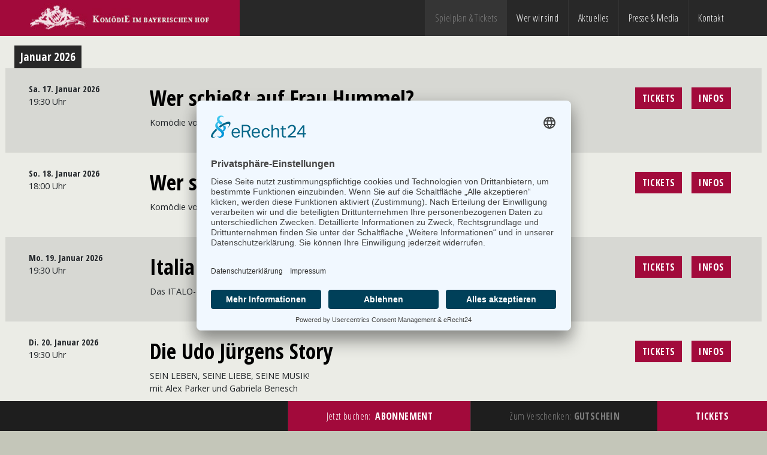

--- FILE ---
content_type: text/html; charset=utf-8
request_url: https://www.komoedie-muenchen.de/spielplan-tickets.html
body_size: 10648
content:

<!DOCTYPE html>
<html xml:lang="de" lang="de" vocab="http://schema.org/">
	<head>

		<meta name="viewport" content="width=device-width, initial-scale=1, shrink-to-fit=no">
		<meta name="msapplication-TileColor" content="#2d89ef">
		<meta name="theme-color" content="#ffffff">

		<link rel="apple-touch-icon" sizes="180x180" href="/apple-touch-icon.png">
		<link rel="icon" type="image/png" sizes="32x32" href="/favicon-32x32.png">
		<link rel="icon" type="image/png" sizes="16x16" href="/favicon-16x16.png">
		<link rel="manifest" href="/site.webmanifest">
		<link rel="mask-icon" href="/safari-pinned-tab.svg" color="#5bbad5">

		<link href="https://fonts.googleapis.com/css?family=Open+Sans+Condensed:300,700|Open+Sans:300,400,600&display=swap" rel="stylesheet">
		<script src="/templates/komdieimbayerischenhof/javascript/jquery-3.4.1.slim.min.js"></script>
		<script src="/templates/komdieimbayerischenhof/javascript/masonry.pkgd.min.js"></script>
		<script src="/templates/komdieimbayerischenhof/javascript/imagesloaded.pkgd.min.js"></script>
		<script src="/templates/komdieimbayerischenhof/javascript/popper.min.js"></script>
		<script src="/templates/komdieimbayerischenhof/javascript/bootstrap.min.js"></script>
		<script src="/templates/komdieimbayerischenhof/javascript/ekko-lightbox.min.js"></script>
		<script src="/templates/komdieimbayerischenhof/javascript/custom.js"></script>

			<meta charset="utf-8" />
	<base href="https://www.komoedie-muenchen.de/spielplan-tickets.html" />
	<meta name="keywords" content="Komödie im Bayerischen Hof, München, Komödie München, Theater" />
	<meta name="rights" content="© 2019 Komödie im Bayerischen Hof" />
	<meta name="robots" content="noindex,nofollow" />
	<meta name="description" content="Komödie im Bayerischen Hof in München. Unser Theaterprogramm für die Spielzeit 2020/21: Termine für Aufführungen ✓ Vorstellungen ✓ Events ➔ Tickets." />
	<title>Komödie im Bayerischen Hof München | Spielplan &amp; Tickets</title>
	<link href="https://www.komoedie-muenchen.de/index.php?option=com_jevents&amp;task=modlatest.rss&amp;format=feed&amp;type=rss&amp;Itemid=101&amp;modid=0" rel="alternate" type="application/rss+xml" title="RSS 2.0" />
	<link href="https://www.komoedie-muenchen.de/index.php?option=com_jevents&amp;task=modlatest.rss&amp;format=feed&amp;type=atom&amp;Itemid=101&amp;modid=0" rel="alternate" type="application/atom+xml" title="Atom 1.0" />
	<link href="/templates/komdieimbayerischenhof/favicon.ico" rel="shortcut icon" type="image/vnd.microsoft.icon" />
	<link href="/components/com_jevents/assets/css/eventsadmin.css?v=3.6.17" rel="stylesheet" />
	<link href="/templates/komdieimbayerischenhof/html/com_jevents/default/assets/css/events_css.css?v=3.6.17" rel="stylesheet" />
	<link href="/components/com_jevents/assets/css/jevcustom.css?v=3.6.17" rel="stylesheet" />
	<link href="/plugins/system/jce/css/content.css?badb4208be409b1335b815dde676300e" rel="stylesheet" />
	<link href="/templates/komdieimbayerischenhof/css/bootstrap.min.css" rel="stylesheet" />
	<link href="/templates/komdieimbayerischenhof/css/all.css" rel="stylesheet" />
	<link href="/templates/komdieimbayerischenhof/css/custom.css" rel="stylesheet" />
	<style>

	</style>
	<script type="application/json" class="joomla-script-options new">{"csrf.token":"ed2cc55f0a2912edec3c4a1554d97d31","system.paths":{"root":"","base":""}}</script>
	<script src="/media/system/js/core.js?65158a77abeb1a3404efb2536aaea0b1"></script>
	<script src="/components/com_jevents/assets/js/jQnc.js?v=3.6.17"></script>
	<script>
document.addEventListener('DOMContentLoaded', function()
{
	if ({"animation":false,"html":true,"placement":"top","selector":false,"title":"","trigger":"hover focus","content":"","delay":{"show":150,"hide":150},"container":"body","mouseonly":false}.mouseonly && 'ontouchstart' in document.documentElement) {
		return;
	}
	if (jQuery('.hasjevtip').length){
		try {
			ys_setuppopover('.hasjevtip', {"title":"","pos":"top","delay":150,"delayHide":20000,"offset":20,"animation":"uk-animation-fade","duration":100,"cls":"uk-active uk-card uk-card-default uk-padding-remove  uk-background-default","clsPos":"uk-tooltip","mode":"hover,focus","container":"body"});
		}
		catch (e) {
			try {
				// Fall back to native uikit
					var hoveritems = document.querySelectorAll('.hasjevtip');
					hoveritems.forEach(function (hoveritem) {
						let title = hoveritem.getAttribute('data-yspoptitle') || hoveritem.getAttribute('data-original-title') || hoveritem.getAttribute('title');
						let body = hoveritem.getAttribute('data-yspopcontent') || hoveritem.getAttribute('data-content') || '';
						let options = hoveritem.getAttribute('data-yspopoptions') || '{"title":"","pos":"top","delay":150,"delayHide":20000,"offset":20,"animation":"uk-animation-fade","duration":100,"cls":"uk-active uk-card uk-card-default uk-padding-remove  uk-background-default","clsPos":"uk-tooltip","mode":"hover,focus","container":"body"}';
						options = JSON.parse(options);
						/*
						var phtml = '<div class="uk-card uk-card-default uk-padding-remove uk-background-default" style="width:max-content;border-top-left-radius: 5px;border-top-right-radius: 5px;">' +
						(title != '' ? '<div class="uk-text-emphasis">' + title + '</div>' : '') +
						(body != '' ? '<div class="uk-card-body uk-text-secondary uk-padding-small" style="width:max-content">' + body + '</div>' : '') +
						'</div>';
						*/						
						var phtml = '' +
						(title != '' ? title.replace("jevtt_title", "uk-card-title uk-text-emphasis uk-padding-small").replace(/color:#(.*);/,'color:#$1!important;')  : '') +
						(body != '' ?  body.replace("jevtt_text", "uk-card-body uk-padding-small uk-text-secondary  uk-background-default")  : '') +
						'';
						options.title = phtml;
						
						if (hoveritem.hasAttribute('title')) {
							hoveritem.removeAttribute('title');
						}
				
						UIkit.tooltip(hoveritem, options);
					});
	
			}
			catch (e2) {
				jQuery('.hasjevtip').popover({"animation":false,"html":true,"placement":"top","selector":false,"title":"","trigger":"hover focus","content":"","delay":{"show":150,"hide":150},"container":"body","mouseonly":false});
			}
		}
	}
});
(function($) {
	if (typeof $.fn.popover == 'undefined')
	{
		// bootstrap popovers not used or loaded
		return;
	}

    var oldHide = $.fn.popover.Constructor.prototype.hide || false;

    $.fn.popover.Constructor.prototype.hide = function() {
        // Bootstrap 4         
        if (this.config)
        {
            //- This is not needed for recent versions of Bootstrap 4
            /*
	        if (this.config.container == '#jevents_body' && this.config.trigger.indexOf('hover') >=0) {
	            var that = this;
	            // try again after what would have been the delay
	            setTimeout(function() {
	                return that.hide.call(that, arguments);
	            }, that.config.delay.hide);
	            return;
	        }
	        */
        }
        // Earlier Bootstraps 
        else
        {
	        if (this.options.container == '#jevents_body' && this.options.trigger.indexOf('hover') >=0  && this.tip().is(':hover')) {
	            var that = this;
	            // try again after what would have been the delay
	            setTimeout(function() {
	                return that.hide.call(that, arguments);
	            }, that.options.delay.hide);
	            return;
	        }
        }
        if ( oldHide )
        {
            oldHide.call(this, arguments);
        }
    };

})(jQuery);
	</script>

		<!--<script async src="https://www.googletagmanager.com/gtag/js?id=UA-147268582-1" data-cookiefirst-category="advertising"></script>
		<script data-cookiefirst-category="advertising">window.dataLayer = window.dataLayer || [];function gtag(){dataLayer.push(arguments);}gtag('js', new Date());gtag('config', ‚'UA-147268582-1', { 'anonymize_ip': true } );</script>-->
		<script id="usercentrics-cmp" async data-eu-mode="true" data-settings-id="m5CRLo45j7g3tc" src="https://app.eu.usercentrics.eu/browser-ui/latest/loader.js"></script>
	




	</head>
	<body>		
		<nav class="navbar navbar-expand-lg navbar-komoedie mx-auto fixed-top">
			<div class="d-flex flex-grow-1">
				<a class="navbar-brand d-none d-lg-inline-block" href="https://www.komoedie-muenchen.de/">
					<img src="/templates/komdieimbayerischenhof/images/logo_komoedie.jpg" width="300" height="50" alt="Logo Komödie im Bayerischen Hof " title="Zur Komödie im Bayerischen Hof Startseite"/>
				</a>
				<span class="w-100 d-lg-none d-block"></span>
				<a class="navbar-brand-two mx-auto d-lg-none d-inline-block" href="https://www.komoedie-muenchen.de/">
					<img src="/templates/komdieimbayerischenhof/images/logo-komoedie-mobile.png" width="100" height="50" alt="Mobile-Logo Komödie im Bayerischen Hof" title="Zur Komödie im Bayerischen Hof Startseite"/>
				</a>
				<div class="w-100 text-right">
					<button class="navbar-toggler" type="button" data-toggle="offcanvas">
						<span class="navbar-toggler-icon"></span>
					</button>
				</div>
				<div class="navbar-collapse offcanvas-collapse" id="mainNavigation">
					<ul class="navbar-nav ml-auto flex-nowrap">
						<li class="nav-item item-101 active dropdown"><a href="/spielplan-tickets.html" class="nav-link menu-item">Spielplan &amp; Tickets</a><div class="dropdown-menu w-100 text-lg-right"><a href="/spielplan-tickets/programm.html" class="dropdown-item">Programm</a><a href="/spielplan-tickets/sondervorstellungen.html" class="dropdown-item">Sonderveranstaltungen</a><a href="https://komoedie-muenchen.eventim-inhouse.de/webshop/webticket/shop?page=coupon" class="dropdown-item" target="_blank" rel="noopener noreferrer">Gutscheine</a><a href="/spielplan-tickets/abonnement.html" class="dropdown-item">Abonnement</a><a href="https://komoedie-muenchen.eventim-inhouse.de/webshop/webticket/shop?page=itemgroups" class="dropdown-item" target="_blank" rel="noopener noreferrer">Artikel</a><a href="/spielplan-tickets/ticketinformationen.html" class="dropdown-item">Ticketinformationen</a></div></li><li class="nav-item item-187 dropdown"><a href="/wer-wir-sind/ensemble/people_blog.html" class="nav-link menu-item">Wer wir sind</a><div class="dropdown-menu w-100 text-lg-right"><a href="/wer-wir-sind/ensemble/people_blog.html" class="dropdown-item">Ensemble</a><a href="/wer-wir-sind/komoedie-im-bayerischen-hof.html" class="dropdown-item">Komödie im Bayerischen Hof</a><a href="/wer-wir-sind/partner.html" class="dropdown-item">Partner</a><a href="/wer-wir-sind/sponsoren.html" class="dropdown-item">Sponsoren</a><a href="/wer-wir-sind/gastronomie-hotelservice.html" class="dropdown-item">Gastronomie &amp; Hotelservice</a><a href="/wer-wir-sind/theater-mieten.html" class="dropdown-item">Theater mieten</a><a href="/wer-wir-sind/offene-stellen.html" class="dropdown-item">Offene Stellen</a></div></li><li class="nav-item item-182"><a href="/vorhang-auf.html" class="nav-link menu-item">Aktuelles</a><li class="nav-item item-179 dropdown"><a href="/presse-media/presse.html" class="nav-link menu-item">Presse &amp; Media</a><div class="dropdown-menu w-100 text-lg-right"><a href="/presse-media/presse.html" class="dropdown-item">Presse</a><a href="/presse-media/flyer-plakte-intern.html" class="dropdown-item">Flyer </a></div></li><li class="nav-item item-121"><a href="/kontakt.html" class="nav-link menu-item">Kontakt</a>
					</ul>
				</div>
			</div>
		</nav>
		<main class="container">

						
			
			<div id="system-message-container">
	</div>

			<!-- Event Calendar and Lists Powered by JEvents //-->
		<div id="jevents">
	<div class="contentpaneopen jeventpage  jevbootstrap"
	     id="jevents_header">
					</div>
	<div class="contentpaneopen  jeventpage  jevbootstrap" id="jevents_body">
	<div id="list" class="container-fluid px-md-4"><span class="month mt-3">Januar 2026</span><article class="row p-4">	<div class="col-md-2">		<div class="font-weight-bold condensed">			Sa. 17. Januar 2026		</div>
		19:30 Uhr	</div>
	<div class="col-md-8">		<h1>                    <a class="ev_link_row" href="/spielplan-tickets/5535/wer-schießt-auf-frau-hummel.html" title="Wer schießt auf Frau Hummel?">
					Wer schießt auf Frau Hummel?</a></h1>		<p>Komödie von Saskia Vester und Aykut Kayacik</p>
			</div>
	<div class="col-md-2">		<div class="btn-group mt-2" role="group" aria-label="Stück-Details">			<a href="https://komoedie-muenchen.eventim-inhouse.de/webshop/webticket/shop?production=245" title="Jetzt Tickets kaufen" class="btn btn-primary font-weight-bold text-uppercase" role="button">				Tickets			</a>			                    <a class="ev_link_row" href="/spielplan-tickets/5535/wer-schießt-auf-frau-hummel.html" title="Wer schießt auf Frau Hummel?">
									<button class="btn btn-primary font-weight-bold text-uppercase" type="button">Infos</button>			</a>		</div>
	</div>
</article><article class="row p-4">	<div class="col-md-2">		<div class="font-weight-bold condensed">			So. 18. Januar 2026		</div>
		18:00 Uhr	</div>
	<div class="col-md-8">		<h1>                    <a class="ev_link_row" href="/spielplan-tickets/5536/wer-schießt-auf-frau-hummel.html" title="Wer schießt auf Frau Hummel?">
					Wer schießt auf Frau Hummel?</a></h1>		<p>Komödie von Saskia Vester und Aykut Kayacik</p>
			</div>
	<div class="col-md-2">		<div class="btn-group mt-2" role="group" aria-label="Stück-Details">			<a href="https://komoedie-muenchen.eventim-inhouse.de/webshop/webticket/shop?production=245" title="Jetzt Tickets kaufen" class="btn btn-primary font-weight-bold text-uppercase" role="button">				Tickets			</a>			                    <a class="ev_link_row" href="/spielplan-tickets/5536/wer-schießt-auf-frau-hummel.html" title="Wer schießt auf Frau Hummel?">
									<button class="btn btn-primary font-weight-bold text-uppercase" type="button">Infos</button>			</a>		</div>
	</div>
</article><article class="row p-4">	<div class="col-md-2">		<div class="font-weight-bold condensed">			Mo. 19. Januar 2026		</div>
		19:30 Uhr	</div>
	<div class="col-md-8">		<h1>                    <a class="ev_link_row" href="/spielplan-tickets/5158/italia-con-amore.html" title="Italia con Amore">
					Italia con Amore</a></h1>		<p class="bodytext">Das ITALO-POP-MUSICAL mit den Top-Hits der letzten 40 Jahre</p>
			</div>
	<div class="col-md-2">		<div class="btn-group mt-2" role="group" aria-label="Stück-Details">			<a href="https://komoedie-muenchen.eventim-inhouse.de/webshop/webticket/shop?production=113" title="Jetzt Tickets kaufen" class="btn btn-primary font-weight-bold text-uppercase" role="button">				Tickets			</a>			                    <a class="ev_link_row" href="/spielplan-tickets/5158/italia-con-amore.html" title="Italia con Amore">
									<button class="btn btn-primary font-weight-bold text-uppercase" type="button">Infos</button>			</a>		</div>
	</div>
</article><article class="row p-4">	<div class="col-md-2">		<div class="font-weight-bold condensed">			Di. 20. Januar 2026		</div>
		19:30 Uhr	</div>
	<div class="col-md-8">		<h1>                    <a class="ev_link_row" href="/spielplan-tickets/5103/die-udo-jürgens-story.html" title="Die Udo Jürgens Story">
					Die Udo Jürgens Story</a></h1>		<p>SEIN LEBEN, SEINE LIEBE, SEINE MUSIK!<br />
mit Alex Parker und Gabriela Benesch</p>
			</div>
	<div class="col-md-2">		<div class="btn-group mt-2" role="group" aria-label="Stück-Details">			<a href="https://komoedie-muenchen.eventim-inhouse.de/webshop/webticket/shop?production=124" title="Jetzt Tickets kaufen" class="btn btn-primary font-weight-bold text-uppercase" role="button">				Tickets			</a>			                    <a class="ev_link_row" href="/spielplan-tickets/5103/die-udo-jürgens-story.html" title="Die Udo Jürgens Story">
									<button class="btn btn-primary font-weight-bold text-uppercase" type="button">Infos</button>			</a>		</div>
	</div>
</article><article class="row p-4">	<div class="col-md-2">		<div class="font-weight-bold condensed">			Mi. 21. Januar 2026		</div>
		19:30 Uhr	</div>
	<div class="col-md-8">		<h1>                    <a class="ev_link_row" href="/spielplan-tickets/4269/ein-abend-mit-robert-kreis.html" title="Ein Abend mit Robert Kreis">
					Ein Abend mit Robert Kreis</a></h1>		<p>Juwelen und Raritäten aus dem Berlin der „Goldenen Zwanziger Jahre“ voller Lebendigkeit und Esprit</p>
			</div>
	<div class="col-md-2">		<div class="btn-group mt-2" role="group" aria-label="Stück-Details">			<a href="https://komoedie-muenchen.eventim-inhouse.de/webshop/webticket/eventlist" title="Jetzt Tickets kaufen" class="btn btn-primary font-weight-bold text-uppercase" role="button">				Tickets			</a>			                    <a class="ev_link_row" href="/spielplan-tickets/4269/ein-abend-mit-robert-kreis.html" title="Ein Abend mit Robert Kreis">
									<button class="btn btn-primary font-weight-bold text-uppercase" type="button">Infos</button>			</a>		</div>
	</div>
</article><article class="row p-4">	<div class="col-md-2">		<div class="font-weight-bold condensed">			Do. 22. Januar 2026		</div>
		19:30 Uhr	</div>
	<div class="col-md-8">		<h1>                    <a class="ev_link_row" href="/spielplan-tickets/5537/wer-schießt-auf-frau-hummel.html" title="Wer schießt auf Frau Hummel?">
					Wer schießt auf Frau Hummel?</a></h1>		<p>Komödie von Saskia Vester und Aykut Kayacik</p>
			</div>
	<div class="col-md-2">		<div class="btn-group mt-2" role="group" aria-label="Stück-Details">			<a href="https://komoedie-muenchen.eventim-inhouse.de/webshop/webticket/shop?production=245" title="Jetzt Tickets kaufen" class="btn btn-primary font-weight-bold text-uppercase" role="button">				Tickets			</a>			                    <a class="ev_link_row" href="/spielplan-tickets/5537/wer-schießt-auf-frau-hummel.html" title="Wer schießt auf Frau Hummel?">
									<button class="btn btn-primary font-weight-bold text-uppercase" type="button">Infos</button>			</a>		</div>
	</div>
</article><article class="row p-4">	<div class="col-md-2">		<div class="font-weight-bold condensed">			Fr. 23. Januar 2026		</div>
		19:30 Uhr	</div>
	<div class="col-md-8">		<h1>                    <a class="ev_link_row" href="/spielplan-tickets/5538/wer-schießt-auf-frau-hummel.html" title="Wer schießt auf Frau Hummel?">
					Wer schießt auf Frau Hummel?</a></h1>		<p>Komödie von Saskia Vester und Aykut Kayacik</p>
			</div>
	<div class="col-md-2">		<div class="btn-group mt-2" role="group" aria-label="Stück-Details">			<a href="https://komoedie-muenchen.eventim-inhouse.de/webshop/webticket/shop?production=245" title="Jetzt Tickets kaufen" class="btn btn-primary font-weight-bold text-uppercase" role="button">				Tickets			</a>			                    <a class="ev_link_row" href="/spielplan-tickets/5538/wer-schießt-auf-frau-hummel.html" title="Wer schießt auf Frau Hummel?">
									<button class="btn btn-primary font-weight-bold text-uppercase" type="button">Infos</button>			</a>		</div>
	</div>
</article><article class="row p-4">	<div class="col-md-2">		<div class="font-weight-bold condensed">			Sa. 24. Januar 2026		</div>
		19:30 Uhr	</div>
	<div class="col-md-8">		<h1>                    <a class="ev_link_row" href="/spielplan-tickets/5539/wer-schießt-auf-frau-hummel.html" title="Wer schießt auf Frau Hummel?">
					Wer schießt auf Frau Hummel?</a></h1>		<p>Komödie von Saskia Vester und Aykut Kayacik</p>
			</div>
	<div class="col-md-2">		<div class="btn-group mt-2" role="group" aria-label="Stück-Details">			<a href="https://komoedie-muenchen.eventim-inhouse.de/webshop/webticket/shop?production=245" title="Jetzt Tickets kaufen" class="btn btn-primary font-weight-bold text-uppercase" role="button">				Tickets			</a>			                    <a class="ev_link_row" href="/spielplan-tickets/5539/wer-schießt-auf-frau-hummel.html" title="Wer schießt auf Frau Hummel?">
									<button class="btn btn-primary font-weight-bold text-uppercase" type="button">Infos</button>			</a>		</div>
	</div>
</article><article class="row p-4">	<div class="col-md-2">		<div class="font-weight-bold condensed">			So. 25. Januar 2026		</div>
		18:00 Uhr	</div>
	<div class="col-md-8">		<h1>                    <a class="ev_link_row" href="/spielplan-tickets/5540/wer-schießt-auf-frau-hummel.html" title="Wer schießt auf Frau Hummel?">
					Wer schießt auf Frau Hummel?</a></h1>		<p>Komödie von Saskia Vester und Aykut Kayacik</p>
			</div>
	<div class="col-md-2">		<div class="btn-group mt-2" role="group" aria-label="Stück-Details">			<a href="https://komoedie-muenchen.eventim-inhouse.de/webshop/webticket/shop?production=245" title="Jetzt Tickets kaufen" class="btn btn-primary font-weight-bold text-uppercase" role="button">				Tickets			</a>			                    <a class="ev_link_row" href="/spielplan-tickets/5540/wer-schießt-auf-frau-hummel.html" title="Wer schießt auf Frau Hummel?">
									<button class="btn btn-primary font-weight-bold text-uppercase" type="button">Infos</button>			</a>		</div>
	</div>
</article><article class="row p-4">	<div class="col-md-2">		<div class="font-weight-bold condensed">			Mo. 26. Januar 2026		</div>
		19:30 Uhr	</div>
	<div class="col-md-8">		<h1>                    <a class="ev_link_row" href="/spielplan-tickets/5149/susi-oder-so-–-kaiserin-von-österreich.html" title="Susi oder so – Kaiserin von Österreich">
					Susi oder so – Kaiserin von Österreich</a></h1>		<p class="bodytext">Der Musical-Spaß mit den Hits aus 40 Jahren Austro-Pop</p>
			</div>
	<div class="col-md-2">		<div class="btn-group mt-2" role="group" aria-label="Stück-Details">			<a href="https://komoedie-muenchen.eventim-inhouse.de/webshop/webticket/shop?production=123" title="Jetzt Tickets kaufen" class="btn btn-primary font-weight-bold text-uppercase" role="button">				Tickets			</a>			                    <a class="ev_link_row" href="/spielplan-tickets/5149/susi-oder-so-–-kaiserin-von-österreich.html" title="Susi oder so – Kaiserin von Österreich">
									<button class="btn btn-primary font-weight-bold text-uppercase" type="button">Infos</button>			</a>		</div>
	</div>
</article><article class="row p-4">	<div class="col-md-2">		<div class="font-weight-bold condensed">			Di. 27. Januar 2026		</div>
		19:30 Uhr	</div>
	<div class="col-md-8">		<h1>                    <a class="ev_link_row" href="/spielplan-tickets/5541/wer-schießt-auf-frau-hummel.html" title="Wer schießt auf Frau Hummel?">
					Wer schießt auf Frau Hummel?</a></h1>		<p>Komödie von Saskia Vester und Aykut Kayacik</p>
			</div>
	<div class="col-md-2">		<div class="btn-group mt-2" role="group" aria-label="Stück-Details">			<a href="https://komoedie-muenchen.eventim-inhouse.de/webshop/webticket/shop?production=245" title="Jetzt Tickets kaufen" class="btn btn-primary font-weight-bold text-uppercase" role="button">				Tickets			</a>			                    <a class="ev_link_row" href="/spielplan-tickets/5541/wer-schießt-auf-frau-hummel.html" title="Wer schießt auf Frau Hummel?">
									<button class="btn btn-primary font-weight-bold text-uppercase" type="button">Infos</button>			</a>		</div>
	</div>
</article><article class="row p-4">	<div class="col-md-2">		<div class="font-weight-bold condensed">			Mi. 28. Januar 2026		</div>
		19:30 Uhr	</div>
	<div class="col-md-8">		<h1>                    <a class="ev_link_row" href="/spielplan-tickets/5542/wer-schießt-auf-frau-hummel.html" title="Wer schießt auf Frau Hummel?">
					Wer schießt auf Frau Hummel?</a></h1>		<p>Komödie von Saskia Vester und Aykut Kayacik</p>
			</div>
	<div class="col-md-2">		<div class="btn-group mt-2" role="group" aria-label="Stück-Details">			<a href="https://komoedie-muenchen.eventim-inhouse.de/webshop/webticket/shop?production=245" title="Jetzt Tickets kaufen" class="btn btn-primary font-weight-bold text-uppercase" role="button">				Tickets			</a>			                    <a class="ev_link_row" href="/spielplan-tickets/5542/wer-schießt-auf-frau-hummel.html" title="Wer schießt auf Frau Hummel?">
									<button class="btn btn-primary font-weight-bold text-uppercase" type="button">Infos</button>			</a>		</div>
	</div>
</article><article class="row p-4">	<div class="col-md-2">		<div class="font-weight-bold condensed">			Do. 29. Januar 2026		</div>
		19:30 Uhr	</div>
	<div class="col-md-8">		<h1>                    <a class="ev_link_row" href="/spielplan-tickets/5543/wer-schießt-auf-frau-hummel.html" title="Wer schießt auf Frau Hummel?">
					Wer schießt auf Frau Hummel?</a></h1>		<p>Komödie von Saskia Vester und Aykut Kayacik</p>
			</div>
	<div class="col-md-2">		<div class="btn-group mt-2" role="group" aria-label="Stück-Details">			<a href="https://komoedie-muenchen.eventim-inhouse.de/webshop/webticket/shop?production=245" title="Jetzt Tickets kaufen" class="btn btn-primary font-weight-bold text-uppercase" role="button">				Tickets			</a>			                    <a class="ev_link_row" href="/spielplan-tickets/5543/wer-schießt-auf-frau-hummel.html" title="Wer schießt auf Frau Hummel?">
									<button class="btn btn-primary font-weight-bold text-uppercase" type="button">Infos</button>			</a>		</div>
	</div>
</article><article class="row p-4">	<div class="col-md-2">		<div class="font-weight-bold condensed">			Fr. 30. Januar 2026		</div>
		19:30 Uhr	</div>
	<div class="col-md-8">		<h1>                    <a class="ev_link_row" href="/spielplan-tickets/5544/wer-schießt-auf-frau-hummel.html" title="Wer schießt auf Frau Hummel?">
					Wer schießt auf Frau Hummel?</a></h1>		<p>Komödie von Saskia Vester und Aykut Kayacik</p>
			</div>
	<div class="col-md-2">		<div class="btn-group mt-2" role="group" aria-label="Stück-Details">			<a href="https://komoedie-muenchen.eventim-inhouse.de/webshop/webticket/shop?production=245" title="Jetzt Tickets kaufen" class="btn btn-primary font-weight-bold text-uppercase" role="button">				Tickets			</a>			                    <a class="ev_link_row" href="/spielplan-tickets/5544/wer-schießt-auf-frau-hummel.html" title="Wer schießt auf Frau Hummel?">
									<button class="btn btn-primary font-weight-bold text-uppercase" type="button">Infos</button>			</a>		</div>
	</div>
</article><article class="row p-4">	<div class="col-md-2">		<div class="font-weight-bold condensed">			Sa. 31. Januar 2026		</div>
		19:30 Uhr	</div>
	<div class="col-md-8">		<h1>                    <a class="ev_link_row" href="/spielplan-tickets/5545/wer-schießt-auf-frau-hummel.html" title="Wer schießt auf Frau Hummel?">
					Wer schießt auf Frau Hummel?</a></h1>		<p>Komödie von Saskia Vester und Aykut Kayacik</p>
			</div>
	<div class="col-md-2">		<div class="btn-group mt-2" role="group" aria-label="Stück-Details">			<a href="https://komoedie-muenchen.eventim-inhouse.de/webshop/webticket/shop?production=245" title="Jetzt Tickets kaufen" class="btn btn-primary font-weight-bold text-uppercase" role="button">				Tickets			</a>			                    <a class="ev_link_row" href="/spielplan-tickets/5545/wer-schießt-auf-frau-hummel.html" title="Wer schießt auf Frau Hummel?">
									<button class="btn btn-primary font-weight-bold text-uppercase" type="button">Infos</button>			</a>		</div>
	</div>
</article><span class="month mt-3">Februar 2026</span><article class="row p-4">	<div class="col-md-2">		<div class="font-weight-bold condensed">			So. 01. Februar 2026		</div>
		18:00 Uhr	</div>
	<div class="col-md-8">		<h1>                    <a class="ev_link_row" href="/spielplan-tickets/5546/wer-schießt-auf-frau-hummel.html" title="Wer schießt auf Frau Hummel?">
					Wer schießt auf Frau Hummel?</a></h1>		<p>Komödie von Saskia Vester und Aykut Kayacik</p>
			</div>
	<div class="col-md-2">		<div class="btn-group mt-2" role="group" aria-label="Stück-Details">			<a href="https://komoedie-muenchen.eventim-inhouse.de/webshop/webticket/shop?production=245" title="Jetzt Tickets kaufen" class="btn btn-primary font-weight-bold text-uppercase" role="button">				Tickets			</a>			                    <a class="ev_link_row" href="/spielplan-tickets/5546/wer-schießt-auf-frau-hummel.html" title="Wer schießt auf Frau Hummel?">
									<button class="btn btn-primary font-weight-bold text-uppercase" type="button">Infos</button>			</a>		</div>
	</div>
</article><article class="row p-4">	<div class="col-md-2">		<div class="font-weight-bold condensed">			Mo. 02. Februar 2026		</div>
		19:30 Uhr	</div>
	<div class="col-md-8">		<h1>                    <a class="ev_link_row" href="/spielplan-tickets/5547/wer-schießt-auf-frau-hummel.html" title="Wer schießt auf Frau Hummel?">
					Wer schießt auf Frau Hummel?</a></h1>		<p>Komödie von Saskia Vester und Aykut Kayacik</p>
			</div>
	<div class="col-md-2">		<div class="btn-group mt-2" role="group" aria-label="Stück-Details">			<a href="https://komoedie-muenchen.eventim-inhouse.de/webshop/webticket/shop?production=245" title="Jetzt Tickets kaufen" class="btn btn-primary font-weight-bold text-uppercase" role="button">				Tickets			</a>			                    <a class="ev_link_row" href="/spielplan-tickets/5547/wer-schießt-auf-frau-hummel.html" title="Wer schießt auf Frau Hummel?">
									<button class="btn btn-primary font-weight-bold text-uppercase" type="button">Infos</button>			</a>		</div>
	</div>
</article><article class="row p-4">	<div class="col-md-2">		<div class="font-weight-bold condensed">			Di. 03. Februar 2026		</div>
		19:30 Uhr	</div>
	<div class="col-md-8">		<h1>                    <a class="ev_link_row" href="/spielplan-tickets/5548/wer-schießt-auf-frau-hummel.html" title="Wer schießt auf Frau Hummel?">
					Wer schießt auf Frau Hummel?</a></h1>		<p>Komödie von Saskia Vester und Aykut Kayacik</p>
			</div>
	<div class="col-md-2">		<div class="btn-group mt-2" role="group" aria-label="Stück-Details">			<a href="https://komoedie-muenchen.eventim-inhouse.de/webshop/webticket/shop?production=245" title="Jetzt Tickets kaufen" class="btn btn-primary font-weight-bold text-uppercase" role="button">				Tickets			</a>			                    <a class="ev_link_row" href="/spielplan-tickets/5548/wer-schießt-auf-frau-hummel.html" title="Wer schießt auf Frau Hummel?">
									<button class="btn btn-primary font-weight-bold text-uppercase" type="button">Infos</button>			</a>		</div>
	</div>
</article><article class="row p-4">	<div class="col-md-2">		<div class="font-weight-bold condensed">			Mi. 04. Februar 2026		</div>
		19:30 Uhr	</div>
	<div class="col-md-8">		<h1>                    <a class="ev_link_row" href="/spielplan-tickets/5549/wer-schießt-auf-frau-hummel.html" title="Wer schießt auf Frau Hummel?">
					Wer schießt auf Frau Hummel?</a></h1>		<p>Komödie von Saskia Vester und Aykut Kayacik</p>
			</div>
	<div class="col-md-2">		<div class="btn-group mt-2" role="group" aria-label="Stück-Details">			<a href="https://komoedie-muenchen.eventim-inhouse.de/webshop/webticket/shop?production=245" title="Jetzt Tickets kaufen" class="btn btn-primary font-weight-bold text-uppercase" role="button">				Tickets			</a>			                    <a class="ev_link_row" href="/spielplan-tickets/5549/wer-schießt-auf-frau-hummel.html" title="Wer schießt auf Frau Hummel?">
									<button class="btn btn-primary font-weight-bold text-uppercase" type="button">Infos</button>			</a>		</div>
	</div>
</article><article class="row p-4">	<div class="col-md-2">		<div class="font-weight-bold condensed">			Do. 05. Februar 2026		</div>
		19:30 Uhr	</div>
	<div class="col-md-8">		<h1>                    <a class="ev_link_row" href="/spielplan-tickets/5550/wer-schießt-auf-frau-hummel.html" title="Wer schießt auf Frau Hummel?">
					Wer schießt auf Frau Hummel?</a></h1>		<p>Komödie von Saskia Vester und Aykut Kayacik</p>
			</div>
	<div class="col-md-2">		<div class="btn-group mt-2" role="group" aria-label="Stück-Details">			<a href="https://komoedie-muenchen.eventim-inhouse.de/webshop/webticket/shop?production=245" title="Jetzt Tickets kaufen" class="btn btn-primary font-weight-bold text-uppercase" role="button">				Tickets			</a>			                    <a class="ev_link_row" href="/spielplan-tickets/5550/wer-schießt-auf-frau-hummel.html" title="Wer schießt auf Frau Hummel?">
									<button class="btn btn-primary font-weight-bold text-uppercase" type="button">Infos</button>			</a>		</div>
	</div>
</article><article class="row p-4">	<div class="col-md-2">		<div class="font-weight-bold condensed">			Fr. 06. Februar 2026		</div>
		19:30 Uhr	</div>
	<div class="col-md-8">		<h1>                    <a class="ev_link_row" href="/spielplan-tickets/5551/wer-schießt-auf-frau-hummel.html" title="Wer schießt auf Frau Hummel?">
					Wer schießt auf Frau Hummel?</a></h1>		<p>Komödie von Saskia Vester und Aykut Kayacik</p>
			</div>
	<div class="col-md-2">		<div class="btn-group mt-2" role="group" aria-label="Stück-Details">			<a href="https://komoedie-muenchen.eventim-inhouse.de/webshop/webticket/shop?production=245" title="Jetzt Tickets kaufen" class="btn btn-primary font-weight-bold text-uppercase" role="button">				Tickets			</a>			                    <a class="ev_link_row" href="/spielplan-tickets/5551/wer-schießt-auf-frau-hummel.html" title="Wer schießt auf Frau Hummel?">
									<button class="btn btn-primary font-weight-bold text-uppercase" type="button">Infos</button>			</a>		</div>
	</div>
</article><article class="row p-4">	<div class="col-md-2">		<div class="font-weight-bold condensed">			Sa. 07. Februar 2026		</div>
		16:00 Uhr	</div>
	<div class="col-md-8">		<h1>                    <a class="ev_link_row" href="/spielplan-tickets/5552/wer-schießt-auf-frau-hummel.html" title="Wer schießt auf Frau Hummel?">
					Wer schießt auf Frau Hummel?</a></h1>		<p>Komödie von Saskia Vester und Aykut Kayacik</p>
			</div>
	<div class="col-md-2">		<div class="btn-group mt-2" role="group" aria-label="Stück-Details">			<a href="https://komoedie-muenchen.eventim-inhouse.de/webshop/webticket/shop?production=245" title="Jetzt Tickets kaufen" class="btn btn-primary font-weight-bold text-uppercase" role="button">				Tickets			</a>			                    <a class="ev_link_row" href="/spielplan-tickets/5552/wer-schießt-auf-frau-hummel.html" title="Wer schießt auf Frau Hummel?">
									<button class="btn btn-primary font-weight-bold text-uppercase" type="button">Infos</button>			</a>		</div>
	</div>
</article><article class="row p-4">	<div class="col-md-2">		<div class="font-weight-bold condensed">			Fr. 20. Februar 2026		</div>
		19:30 Uhr	</div>
	<div class="col-md-8">		<h1>                    <a class="ev_link_row" href="/spielplan-tickets/5553/wer-schießt-auf-frau-hummel.html" title="Wer schießt auf Frau Hummel?">
					Wer schießt auf Frau Hummel?</a></h1>		<p>Komödie von Saskia Vester und Aykut Kayacik</p>
			</div>
	<div class="col-md-2">		<div class="btn-group mt-2" role="group" aria-label="Stück-Details">			<a href="https://komoedie-muenchen.eventim-inhouse.de/webshop/webticket/shop?production=245" title="Jetzt Tickets kaufen" class="btn btn-primary font-weight-bold text-uppercase" role="button">				Tickets			</a>			                    <a class="ev_link_row" href="/spielplan-tickets/5553/wer-schießt-auf-frau-hummel.html" title="Wer schießt auf Frau Hummel?">
									<button class="btn btn-primary font-weight-bold text-uppercase" type="button">Infos</button>			</a>		</div>
	</div>
</article><article class="row p-4">	<div class="col-md-2">		<div class="font-weight-bold condensed">			Sa. 21. Februar 2026		</div>
		19:30 Uhr	</div>
	<div class="col-md-8">		<h1>                    <a class="ev_link_row" href="/spielplan-tickets/5554/wer-schießt-auf-frau-hummel.html" title="Wer schießt auf Frau Hummel?">
					Wer schießt auf Frau Hummel?</a></h1>		<p>Komödie von Saskia Vester und Aykut Kayacik</p>
			</div>
	<div class="col-md-2">		<div class="btn-group mt-2" role="group" aria-label="Stück-Details">			<a href="https://komoedie-muenchen.eventim-inhouse.de/webshop/webticket/shop?production=245" title="Jetzt Tickets kaufen" class="btn btn-primary font-weight-bold text-uppercase" role="button">				Tickets			</a>			                    <a class="ev_link_row" href="/spielplan-tickets/5554/wer-schießt-auf-frau-hummel.html" title="Wer schießt auf Frau Hummel?">
									<button class="btn btn-primary font-weight-bold text-uppercase" type="button">Infos</button>			</a>		</div>
	</div>
</article><article class="row p-4">	<div class="col-md-2">		<div class="font-weight-bold condensed">			So. 22. Februar 2026		</div>
		18:00 Uhr	</div>
	<div class="col-md-8">		<h1>                    <a class="ev_link_row" href="/spielplan-tickets/5555/wer-schießt-auf-frau-hummel.html" title="Wer schießt auf Frau Hummel?">
					Wer schießt auf Frau Hummel?</a></h1>		<p>Komödie von Saskia Vester und Aykut Kayacik</p>
			</div>
	<div class="col-md-2">		<div class="btn-group mt-2" role="group" aria-label="Stück-Details">			<a href="https://komoedie-muenchen.eventim-inhouse.de/webshop/webticket/shop?production=245" title="Jetzt Tickets kaufen" class="btn btn-primary font-weight-bold text-uppercase" role="button">				Tickets			</a>			                    <a class="ev_link_row" href="/spielplan-tickets/5555/wer-schießt-auf-frau-hummel.html" title="Wer schießt auf Frau Hummel?">
									<button class="btn btn-primary font-weight-bold text-uppercase" type="button">Infos</button>			</a>		</div>
	</div>
</article><article class="row p-4">	<div class="col-md-2">		<div class="font-weight-bold condensed">			Mo. 23. Februar 2026		</div>
		19:30 Uhr	</div>
	<div class="col-md-8">		<h1>                    <a class="ev_link_row" href="/spielplan-tickets/5161/the-soul-queens-–-und-der-zacken-aus-der-krone.html" title="The Soul Queens – und der Zacken aus der Krone.">
					The Soul Queens – und der Zacken aus der Krone.</a></h1>		<p>Die größten Hits aus den goldenen Jahren des Soul</p>
			</div>
	<div class="col-md-2">		<div class="btn-group mt-2" role="group" aria-label="Stück-Details">			<a href="https://komoedie-muenchen.eventim-inhouse.de/webshop/webticket/shop?production=212" title="Jetzt Tickets kaufen" class="btn btn-primary font-weight-bold text-uppercase" role="button">				Tickets			</a>			                    <a class="ev_link_row" href="/spielplan-tickets/5161/the-soul-queens-–-und-der-zacken-aus-der-krone.html" title="The Soul Queens – und der Zacken aus der Krone.">
									<button class="btn btn-primary font-weight-bold text-uppercase" type="button">Infos</button>			</a>		</div>
	</div>
</article><article class="row p-4">	<div class="col-md-2">		<div class="font-weight-bold condensed">			Di. 24. Februar 2026		</div>
		19:30 Uhr	</div>
	<div class="col-md-8">		<h1>                    <a class="ev_link_row" href="/spielplan-tickets/5556/wer-schießt-auf-frau-hummel.html" title="Wer schießt auf Frau Hummel?">
					Wer schießt auf Frau Hummel?</a></h1>		<p>Komödie von Saskia Vester und Aykut Kayacik</p>
			</div>
	<div class="col-md-2">		<div class="btn-group mt-2" role="group" aria-label="Stück-Details">			<a href="https://komoedie-muenchen.eventim-inhouse.de/webshop/webticket/shop?production=245" title="Jetzt Tickets kaufen" class="btn btn-primary font-weight-bold text-uppercase" role="button">				Tickets			</a>			                    <a class="ev_link_row" href="/spielplan-tickets/5556/wer-schießt-auf-frau-hummel.html" title="Wer schießt auf Frau Hummel?">
									<button class="btn btn-primary font-weight-bold text-uppercase" type="button">Infos</button>			</a>		</div>
	</div>
</article><article class="row p-4">	<div class="col-md-2">		<div class="font-weight-bold condensed">			Mi. 25. Februar 2026		</div>
		19:30 Uhr	</div>
	<div class="col-md-8">		<h1>                    <a class="ev_link_row" href="/spielplan-tickets/5557/wer-schießt-auf-frau-hummel.html" title="Wer schießt auf Frau Hummel?">
					Wer schießt auf Frau Hummel?</a></h1>		<p>Komödie von Saskia Vester und Aykut Kayacik</p>
			</div>
	<div class="col-md-2">		<div class="btn-group mt-2" role="group" aria-label="Stück-Details">			<a href="https://komoedie-muenchen.eventim-inhouse.de/webshop/webticket/shop?production=245" title="Jetzt Tickets kaufen" class="btn btn-primary font-weight-bold text-uppercase" role="button">				Tickets			</a>			                    <a class="ev_link_row" href="/spielplan-tickets/5557/wer-schießt-auf-frau-hummel.html" title="Wer schießt auf Frau Hummel?">
									<button class="btn btn-primary font-weight-bold text-uppercase" type="button">Infos</button>			</a>		</div>
	</div>
</article><article class="row p-4">	<div class="col-md-2">		<div class="font-weight-bold condensed">			Do. 26. Februar 2026		</div>
		19:30 Uhr	</div>
	<div class="col-md-8">		<h1>                    <a class="ev_link_row" href="/spielplan-tickets/5163/the-firebirds-burlesque-show.html" title="The Firebirds Burlesque Show">
					The Firebirds Burlesque Show</a></h1>		<p class="p1">Deutschlands erfolgreichste Burlesque-Revue</p>
			</div>
	<div class="col-md-2">		<div class="btn-group mt-2" role="group" aria-label="Stück-Details">			<a href="https://komoedie-muenchen.eventim-inhouse.de/webshop/webticket/shop?production=237" title="Jetzt Tickets kaufen" class="btn btn-primary font-weight-bold text-uppercase" role="button">				Tickets			</a>			                    <a class="ev_link_row" href="/spielplan-tickets/5163/the-firebirds-burlesque-show.html" title="The Firebirds Burlesque Show">
									<button class="btn btn-primary font-weight-bold text-uppercase" type="button">Infos</button>			</a>		</div>
	</div>
</article><article class="row p-4">	<div class="col-md-2">		<div class="font-weight-bold condensed">			Fr. 27. Februar 2026		</div>
		19:30 Uhr	</div>
	<div class="col-md-8">		<h1>                    <a class="ev_link_row" href="/spielplan-tickets/5558/wer-schießt-auf-frau-hummel.html" title="Wer schießt auf Frau Hummel?">
					Wer schießt auf Frau Hummel?</a></h1>		<p>Komödie von Saskia Vester und Aykut Kayacik</p>
			</div>
	<div class="col-md-2">		<div class="btn-group mt-2" role="group" aria-label="Stück-Details">			<a href="https://komoedie-muenchen.eventim-inhouse.de/webshop/webticket/shop?production=245" title="Jetzt Tickets kaufen" class="btn btn-primary font-weight-bold text-uppercase" role="button">				Tickets			</a>			                    <a class="ev_link_row" href="/spielplan-tickets/5558/wer-schießt-auf-frau-hummel.html" title="Wer schießt auf Frau Hummel?">
									<button class="btn btn-primary font-weight-bold text-uppercase" type="button">Infos</button>			</a>		</div>
	</div>
</article><article class="row p-4">	<div class="col-md-2">		<div class="font-weight-bold condensed">			Sa. 28. Februar 2026		</div>
		19:30 Uhr	</div>
	<div class="col-md-8">		<h1>                    <a class="ev_link_row" href="/spielplan-tickets/5559/wer-schießt-auf-frau-hummel.html" title="Wer schießt auf Frau Hummel?">
					Wer schießt auf Frau Hummel?</a></h1>		<p>Komödie von Saskia Vester und Aykut Kayacik</p>
			</div>
	<div class="col-md-2">		<div class="btn-group mt-2" role="group" aria-label="Stück-Details">			<a href="https://komoedie-muenchen.eventim-inhouse.de/webshop/webticket/shop?production=245" title="Jetzt Tickets kaufen" class="btn btn-primary font-weight-bold text-uppercase" role="button">				Tickets			</a>			                    <a class="ev_link_row" href="/spielplan-tickets/5559/wer-schießt-auf-frau-hummel.html" title="Wer schießt auf Frau Hummel?">
									<button class="btn btn-primary font-weight-bold text-uppercase" type="button">Infos</button>			</a>		</div>
	</div>
</article><span class="month mt-3">März 2026</span><article class="row p-4">	<div class="col-md-2">		<div class="font-weight-bold condensed">			So. 01. März 2026		</div>
		18:00 Uhr	</div>
	<div class="col-md-8">		<h1>                    <a class="ev_link_row" href="/spielplan-tickets/5560/wer-schießt-auf-frau-hummel.html" title="Wer schießt auf Frau Hummel?">
					Wer schießt auf Frau Hummel?</a></h1>		<p>Komödie von Saskia Vester und Aykut Kayacik</p>
			</div>
	<div class="col-md-2">		<div class="btn-group mt-2" role="group" aria-label="Stück-Details">			<a href="https://komoedie-muenchen.eventim-inhouse.de/webshop/webticket/shop?production=245" title="Jetzt Tickets kaufen" class="btn btn-primary font-weight-bold text-uppercase" role="button">				Tickets			</a>			                    <a class="ev_link_row" href="/spielplan-tickets/5560/wer-schießt-auf-frau-hummel.html" title="Wer schießt auf Frau Hummel?">
									<button class="btn btn-primary font-weight-bold text-uppercase" type="button">Infos</button>			</a>		</div>
	</div>
</article><article class="row p-4">	<div class="col-md-2">		<div class="font-weight-bold condensed">			Mo. 02. März 2026		</div>
		19:30 Uhr	</div>
	<div class="col-md-8">		<h1>                    <a class="ev_link_row" href="/spielplan-tickets/5159/italia-con-amore.html" title="Italia con Amore">
					Italia con Amore</a></h1>		<p class="bodytext">Das ITALO-POP-MUSICAL mit den Top-Hits der letzten 40 Jahre</p>
			</div>
	<div class="col-md-2">		<div class="btn-group mt-2" role="group" aria-label="Stück-Details">			<a href="https://komoedie-muenchen.eventim-inhouse.de/webshop/webticket/shop?production=113" title="Jetzt Tickets kaufen" class="btn btn-primary font-weight-bold text-uppercase" role="button">				Tickets			</a>			                    <a class="ev_link_row" href="/spielplan-tickets/5159/italia-con-amore.html" title="Italia con Amore">
									<button class="btn btn-primary font-weight-bold text-uppercase" type="button">Infos</button>			</a>		</div>
	</div>
</article><article class="row p-4">	<div class="col-md-2">		<div class="font-weight-bold condensed">			Di. 03. März 2026		</div>
		19:30 Uhr	</div>
	<div class="col-md-8">		<h1>                    <a class="ev_link_row" href="/spielplan-tickets/5561/wer-schießt-auf-frau-hummel.html" title="Wer schießt auf Frau Hummel?">
					Wer schießt auf Frau Hummel?</a></h1>		<p>Komödie von Saskia Vester und Aykut Kayacik</p>
			</div>
	<div class="col-md-2">		<div class="btn-group mt-2" role="group" aria-label="Stück-Details">			<a href="https://komoedie-muenchen.eventim-inhouse.de/webshop/webticket/shop?production=245" title="Jetzt Tickets kaufen" class="btn btn-primary font-weight-bold text-uppercase" role="button">				Tickets			</a>			                    <a class="ev_link_row" href="/spielplan-tickets/5561/wer-schießt-auf-frau-hummel.html" title="Wer schießt auf Frau Hummel?">
									<button class="btn btn-primary font-weight-bold text-uppercase" type="button">Infos</button>			</a>		</div>
	</div>
</article><article class="row p-4">	<div class="col-md-2">		<div class="font-weight-bold condensed">			Mi. 04. März 2026		</div>
		15:30 Uhr	</div>
	<div class="col-md-8">		<h1>                    <a class="ev_link_row" href="/spielplan-tickets/5569/wer-schießt-auf-frau-hummel.html" title="Wer schießt auf Frau Hummel?">
					Wer schießt auf Frau Hummel?</a></h1>		<p>Komödie von Saskia Vester und Aykut Kayacik</p>
			</div>
	<div class="col-md-2">		<div class="btn-group mt-2" role="group" aria-label="Stück-Details">			<a href="https://komoedie-muenchen.eventim-inhouse.de/webshop/webticket/shop?production=245" title="Jetzt Tickets kaufen" class="btn btn-primary font-weight-bold text-uppercase" role="button">				Tickets			</a>			                    <a class="ev_link_row" href="/spielplan-tickets/5569/wer-schießt-auf-frau-hummel.html" title="Wer schießt auf Frau Hummel?">
									<button class="btn btn-primary font-weight-bold text-uppercase" type="button">Infos</button>			</a>		</div>
	</div>
</article><article class="row p-4">	<div class="col-md-2">		<div class="font-weight-bold condensed">			Mi. 04. März 2026		</div>
		19:30 Uhr	</div>
	<div class="col-md-8">		<h1>                    <a class="ev_link_row" href="/spielplan-tickets/5566/wer-schießt-auf-frau-hummel.html" title="Wer schießt auf Frau Hummel?">
					Wer schießt auf Frau Hummel?</a></h1>		<p>Komödie von Saskia Vester und Aykut Kayacik</p>
			</div>
	<div class="col-md-2">		<div class="btn-group mt-2" role="group" aria-label="Stück-Details">			<a href="https://komoedie-muenchen.eventim-inhouse.de/webshop/webticket/shop?production=245" title="Jetzt Tickets kaufen" class="btn btn-primary font-weight-bold text-uppercase" role="button">				Tickets			</a>			                    <a class="ev_link_row" href="/spielplan-tickets/5566/wer-schießt-auf-frau-hummel.html" title="Wer schießt auf Frau Hummel?">
									<button class="btn btn-primary font-weight-bold text-uppercase" type="button">Infos</button>			</a>		</div>
	</div>
</article><article class="row p-4">	<div class="col-md-2">		<div class="font-weight-bold condensed">			Do. 05. März 2026		</div>
		19:30 Uhr	</div>
	<div class="col-md-8">		<h1>                    <a class="ev_link_row" href="/spielplan-tickets/5563/wer-schießt-auf-frau-hummel.html" title="Wer schießt auf Frau Hummel?">
					Wer schießt auf Frau Hummel?</a></h1>		<p>Komödie von Saskia Vester und Aykut Kayacik</p>
			</div>
	<div class="col-md-2">		<div class="btn-group mt-2" role="group" aria-label="Stück-Details">			<a href="https://komoedie-muenchen.eventim-inhouse.de/webshop/webticket/shop?production=245" title="Jetzt Tickets kaufen" class="btn btn-primary font-weight-bold text-uppercase" role="button">				Tickets			</a>			                    <a class="ev_link_row" href="/spielplan-tickets/5563/wer-schießt-auf-frau-hummel.html" title="Wer schießt auf Frau Hummel?">
									<button class="btn btn-primary font-weight-bold text-uppercase" type="button">Infos</button>			</a>		</div>
	</div>
</article><article class="row p-4">	<div class="col-md-2">		<div class="font-weight-bold condensed">			Fr. 06. März 2026		</div>
		19:30 Uhr	</div>
	<div class="col-md-8">		<h1>                    <a class="ev_link_row" href="/spielplan-tickets/5564/wer-schießt-auf-frau-hummel.html" title="Wer schießt auf Frau Hummel?">
					Wer schießt auf Frau Hummel?</a></h1>		<p>Komödie von Saskia Vester und Aykut Kayacik</p>
			</div>
	<div class="col-md-2">		<div class="btn-group mt-2" role="group" aria-label="Stück-Details">			<a href="https://komoedie-muenchen.eventim-inhouse.de/webshop/webticket/shop?production=245" title="Jetzt Tickets kaufen" class="btn btn-primary font-weight-bold text-uppercase" role="button">				Tickets			</a>			                    <a class="ev_link_row" href="/spielplan-tickets/5564/wer-schießt-auf-frau-hummel.html" title="Wer schießt auf Frau Hummel?">
									<button class="btn btn-primary font-weight-bold text-uppercase" type="button">Infos</button>			</a>		</div>
	</div>
</article><article class="row p-4">	<div class="col-md-2">		<div class="font-weight-bold condensed">			Sa. 07. März 2026		</div>
		19:30 Uhr	</div>
	<div class="col-md-8">		<h1>                    <a class="ev_link_row" href="/spielplan-tickets/5565/wer-schießt-auf-frau-hummel.html" title="Wer schießt auf Frau Hummel?">
					Wer schießt auf Frau Hummel?</a></h1>		<p>Komödie von Saskia Vester und Aykut Kayacik</p>
			</div>
	<div class="col-md-2">		<div class="btn-group mt-2" role="group" aria-label="Stück-Details">			<a href="https://komoedie-muenchen.eventim-inhouse.de/webshop/webticket/shop?production=245" title="Jetzt Tickets kaufen" class="btn btn-primary font-weight-bold text-uppercase" role="button">				Tickets			</a>			                    <a class="ev_link_row" href="/spielplan-tickets/5565/wer-schießt-auf-frau-hummel.html" title="Wer schießt auf Frau Hummel?">
									<button class="btn btn-primary font-weight-bold text-uppercase" type="button">Infos</button>			</a>		</div>
	</div>
</article><article class="row p-4">	<div class="col-md-2">		<div class="font-weight-bold condensed">			So. 08. März 2026		</div>
		16:00 Uhr	</div>
	<div class="col-md-8">		<h1>                    <a class="ev_link_row" href="/spielplan-tickets/5568/wer-schießt-auf-frau-hummel.html" title="Wer schießt auf Frau Hummel?">
					Wer schießt auf Frau Hummel?</a></h1>		<p>Komödie von Saskia Vester und Aykut Kayacik</p>
			</div>
	<div class="col-md-2">		<div class="btn-group mt-2" role="group" aria-label="Stück-Details">			<a href="https://komoedie-muenchen.eventim-inhouse.de/webshop/webticket/shop?production=245" title="Jetzt Tickets kaufen" class="btn btn-primary font-weight-bold text-uppercase" role="button">				Tickets			</a>			                    <a class="ev_link_row" href="/spielplan-tickets/5568/wer-schießt-auf-frau-hummel.html" title="Wer schießt auf Frau Hummel?">
									<button class="btn btn-primary font-weight-bold text-uppercase" type="button">Infos</button>			</a>		</div>
	</div>
</article><article class="row p-4">	<div class="col-md-2">		<div class="font-weight-bold condensed">			Do. 12. März 2026		</div>
		19:30 Uhr	</div>
	<div class="col-md-8">		<h1>                    <a class="ev_link_row" href="/spielplan-tickets/5306/der-abschiedsbrief.html" title="Der Abschiedsbrief">
					Der Abschiedsbrief</a></h1>		<p>Eine Lebensrettung von Audrey Schebat</p>
			</div>
	<div class="col-md-2">		<div class="btn-group mt-2" role="group" aria-label="Stück-Details">			<a href="https://komoedie-muenchen.eventim-inhouse.de/webshop/webticket/shop?production=246" title="Jetzt Tickets kaufen" class="btn btn-primary font-weight-bold text-uppercase" role="button">				Tickets			</a>			                    <a class="ev_link_row" href="/spielplan-tickets/5306/der-abschiedsbrief.html" title="Der Abschiedsbrief">
									<button class="btn btn-primary font-weight-bold text-uppercase" type="button">Infos</button>			</a>		</div>
	</div>
</article><article class="row p-4">	<div class="col-md-2">		<div class="font-weight-bold condensed">			Fr. 13. März 2026		</div>
		19:30 Uhr	</div>
	<div class="col-md-8">		<h1>                    <a class="ev_link_row" href="/spielplan-tickets/5425/der-abschiedsbrief.html" title="Der Abschiedsbrief">
					Der Abschiedsbrief</a></h1>		<p>Eine Lebensrettung von Audrey Schebat</p>
			</div>
	<div class="col-md-2">		<div class="btn-group mt-2" role="group" aria-label="Stück-Details">			<a href="https://komoedie-muenchen.eventim-inhouse.de/webshop/webticket/shop?production=246" title="Jetzt Tickets kaufen" class="btn btn-primary font-weight-bold text-uppercase" role="button">				Tickets			</a>			                    <a class="ev_link_row" href="/spielplan-tickets/5425/der-abschiedsbrief.html" title="Der Abschiedsbrief">
									<button class="btn btn-primary font-weight-bold text-uppercase" type="button">Infos</button>			</a>		</div>
	</div>
</article><article class="row p-4">	<div class="col-md-2">		<div class="font-weight-bold condensed">			Sa. 14. März 2026		</div>
		19:30 Uhr	</div>
	<div class="col-md-8">		<h1>                    <a class="ev_link_row" href="/spielplan-tickets/5426/der-abschiedsbrief.html" title="Der Abschiedsbrief">
					Der Abschiedsbrief</a></h1>		<p>Eine Lebensrettung von Audrey Schebat</p>
			</div>
	<div class="col-md-2">		<div class="btn-group mt-2" role="group" aria-label="Stück-Details">			<a href="https://komoedie-muenchen.eventim-inhouse.de/webshop/webticket/shop?production=246" title="Jetzt Tickets kaufen" class="btn btn-primary font-weight-bold text-uppercase" role="button">				Tickets			</a>			                    <a class="ev_link_row" href="/spielplan-tickets/5426/der-abschiedsbrief.html" title="Der Abschiedsbrief">
									<button class="btn btn-primary font-weight-bold text-uppercase" type="button">Infos</button>			</a>		</div>
	</div>
</article><article class="row p-4">	<div class="col-md-2">		<div class="font-weight-bold condensed">			So. 15. März 2026		</div>
		18:00 Uhr	</div>
	<div class="col-md-8">		<h1>                    <a class="ev_link_row" href="/spielplan-tickets/5427/der-abschiedsbrief.html" title="Der Abschiedsbrief">
					Der Abschiedsbrief</a></h1>		<p>Eine Lebensrettung von Audrey Schebat</p>
			</div>
	<div class="col-md-2">		<div class="btn-group mt-2" role="group" aria-label="Stück-Details">			<a href="https://komoedie-muenchen.eventim-inhouse.de/webshop/webticket/shop?production=246" title="Jetzt Tickets kaufen" class="btn btn-primary font-weight-bold text-uppercase" role="button">				Tickets			</a>			                    <a class="ev_link_row" href="/spielplan-tickets/5427/der-abschiedsbrief.html" title="Der Abschiedsbrief">
									<button class="btn btn-primary font-weight-bold text-uppercase" type="button">Infos</button>			</a>		</div>
	</div>
</article><article class="row p-4">	<div class="col-md-2">		<div class="font-weight-bold condensed">			Mo. 16. März 2026		</div>
		19:30 Uhr	</div>
	<div class="col-md-8">		<h1>                    <a class="ev_link_row" href="/spielplan-tickets/5150/susi-oder-so-–-kaiserin-von-österreich.html" title="Susi oder so – Kaiserin von Österreich">
					Susi oder so – Kaiserin von Österreich</a></h1>		<p class="bodytext">Der Musical-Spaß mit den Hits aus 40 Jahren Austro-Pop</p>
			</div>
	<div class="col-md-2">		<div class="btn-group mt-2" role="group" aria-label="Stück-Details">			<a href="https://komoedie-muenchen.eventim-inhouse.de/webshop/webticket/shop?production=123" title="Jetzt Tickets kaufen" class="btn btn-primary font-weight-bold text-uppercase" role="button">				Tickets			</a>			                    <a class="ev_link_row" href="/spielplan-tickets/5150/susi-oder-so-–-kaiserin-von-österreich.html" title="Susi oder so – Kaiserin von Österreich">
									<button class="btn btn-primary font-weight-bold text-uppercase" type="button">Infos</button>			</a>		</div>
	</div>
</article><article class="row p-4">	<div class="col-md-2">		<div class="font-weight-bold condensed">			Di. 17. März 2026		</div>
		19:30 Uhr	</div>
	<div class="col-md-8">		<h1>                    <a class="ev_link_row" href="/spielplan-tickets/5428/der-abschiedsbrief.html" title="Der Abschiedsbrief">
					Der Abschiedsbrief</a></h1>		<p>Eine Lebensrettung von Audrey Schebat</p>
			</div>
	<div class="col-md-2">		<div class="btn-group mt-2" role="group" aria-label="Stück-Details">			<a href="https://komoedie-muenchen.eventim-inhouse.de/webshop/webticket/shop?production=246" title="Jetzt Tickets kaufen" class="btn btn-primary font-weight-bold text-uppercase" role="button">				Tickets			</a>			                    <a class="ev_link_row" href="/spielplan-tickets/5428/der-abschiedsbrief.html" title="Der Abschiedsbrief">
									<button class="btn btn-primary font-weight-bold text-uppercase" type="button">Infos</button>			</a>		</div>
	</div>
</article><article class="row p-4">	<div class="col-md-2">		<div class="font-weight-bold condensed">			Mi. 18. März 2026		</div>
		19:30 Uhr	</div>
	<div class="col-md-8">		<h1>                    <a class="ev_link_row" href="/spielplan-tickets/5429/der-abschiedsbrief.html" title="Der Abschiedsbrief">
					Der Abschiedsbrief</a></h1>		<p>Eine Lebensrettung von Audrey Schebat</p>
			</div>
	<div class="col-md-2">		<div class="btn-group mt-2" role="group" aria-label="Stück-Details">			<a href="https://komoedie-muenchen.eventim-inhouse.de/webshop/webticket/shop?production=246" title="Jetzt Tickets kaufen" class="btn btn-primary font-weight-bold text-uppercase" role="button">				Tickets			</a>			                    <a class="ev_link_row" href="/spielplan-tickets/5429/der-abschiedsbrief.html" title="Der Abschiedsbrief">
									<button class="btn btn-primary font-weight-bold text-uppercase" type="button">Infos</button>			</a>		</div>
	</div>
</article><article class="row p-4">	<div class="col-md-2">		<div class="font-weight-bold condensed">			Do. 19. März 2026		</div>
		19:30 Uhr	</div>
	<div class="col-md-8">		<h1>                    <a class="ev_link_row" href="/spielplan-tickets/5430/der-abschiedsbrief.html" title="Der Abschiedsbrief">
					Der Abschiedsbrief</a></h1>		<p>Eine Lebensrettung von Audrey Schebat</p>
			</div>
	<div class="col-md-2">		<div class="btn-group mt-2" role="group" aria-label="Stück-Details">			<a href="https://komoedie-muenchen.eventim-inhouse.de/webshop/webticket/shop?production=246" title="Jetzt Tickets kaufen" class="btn btn-primary font-weight-bold text-uppercase" role="button">				Tickets			</a>			                    <a class="ev_link_row" href="/spielplan-tickets/5430/der-abschiedsbrief.html" title="Der Abschiedsbrief">
									<button class="btn btn-primary font-weight-bold text-uppercase" type="button">Infos</button>			</a>		</div>
	</div>
</article><article class="row p-4">	<div class="col-md-2">		<div class="font-weight-bold condensed">			Fr. 20. März 2026		</div>
		19:30 Uhr	</div>
	<div class="col-md-8">		<h1>                    <a class="ev_link_row" href="/spielplan-tickets/5431/der-abschiedsbrief.html" title="Der Abschiedsbrief">
					Der Abschiedsbrief</a></h1>		<p>Eine Lebensrettung von Audrey Schebat</p>
			</div>
	<div class="col-md-2">		<div class="btn-group mt-2" role="group" aria-label="Stück-Details">			<a href="https://komoedie-muenchen.eventim-inhouse.de/webshop/webticket/shop?production=246" title="Jetzt Tickets kaufen" class="btn btn-primary font-weight-bold text-uppercase" role="button">				Tickets			</a>			                    <a class="ev_link_row" href="/spielplan-tickets/5431/der-abschiedsbrief.html" title="Der Abschiedsbrief">
									<button class="btn btn-primary font-weight-bold text-uppercase" type="button">Infos</button>			</a>		</div>
	</div>
</article><article class="row p-4">	<div class="col-md-2">		<div class="font-weight-bold condensed">			Sa. 21. März 2026		</div>
		19:30 Uhr	</div>
	<div class="col-md-8">		<h1>                    <a class="ev_link_row" href="/spielplan-tickets/5432/der-abschiedsbrief.html" title="Der Abschiedsbrief">
					Der Abschiedsbrief</a></h1>		<p>Eine Lebensrettung von Audrey Schebat</p>
			</div>
	<div class="col-md-2">		<div class="btn-group mt-2" role="group" aria-label="Stück-Details">			<a href="https://komoedie-muenchen.eventim-inhouse.de/webshop/webticket/shop?production=246" title="Jetzt Tickets kaufen" class="btn btn-primary font-weight-bold text-uppercase" role="button">				Tickets			</a>			                    <a class="ev_link_row" href="/spielplan-tickets/5432/der-abschiedsbrief.html" title="Der Abschiedsbrief">
									<button class="btn btn-primary font-weight-bold text-uppercase" type="button">Infos</button>			</a>		</div>
	</div>
</article><article class="row p-4">	<div class="col-md-2">		<div class="font-weight-bold condensed">			So. 22. März 2026		</div>
		18:00 Uhr	</div>
	<div class="col-md-8">		<h1>                    <a class="ev_link_row" href="/spielplan-tickets/5433/der-abschiedsbrief.html" title="Der Abschiedsbrief">
					Der Abschiedsbrief</a></h1>		<p>Eine Lebensrettung von Audrey Schebat</p>
			</div>
	<div class="col-md-2">		<div class="btn-group mt-2" role="group" aria-label="Stück-Details">			<a href="https://komoedie-muenchen.eventim-inhouse.de/webshop/webticket/shop?production=246" title="Jetzt Tickets kaufen" class="btn btn-primary font-weight-bold text-uppercase" role="button">				Tickets			</a>			                    <a class="ev_link_row" href="/spielplan-tickets/5433/der-abschiedsbrief.html" title="Der Abschiedsbrief">
									<button class="btn btn-primary font-weight-bold text-uppercase" type="button">Infos</button>			</a>		</div>
	</div>
</article><article class="row p-4">	<div class="col-md-2">		<div class="font-weight-bold condensed">			Mo. 23. März 2026		</div>
		19:30 Uhr	</div>
	<div class="col-md-8">		<h1>                    <a class="ev_link_row" href="/spielplan-tickets/5100/eisi-gulp-tagebuch-eine-komikers.html" title="Eisi Gulp - Tagebuch eine Komikers">
					Eisi Gulp - Tagebuch eine Komikers</a></h1>		<p>Tagebuch eine Komikers 1</p>
			</div>
	<div class="col-md-2">		<div class="btn-group mt-2" role="group" aria-label="Stück-Details">			<a href="https://komoedie-muenchen.eventim-inhouse.de/webshop/webticket/shop?production=225" title="Jetzt Tickets kaufen" class="btn btn-primary font-weight-bold text-uppercase" role="button">				Tickets			</a>			                    <a class="ev_link_row" href="/spielplan-tickets/5100/eisi-gulp-tagebuch-eine-komikers.html" title="Eisi Gulp - Tagebuch eine Komikers">
									<button class="btn btn-primary font-weight-bold text-uppercase" type="button">Infos</button>			</a>		</div>
	</div>
</article><article class="row p-4">	<div class="col-md-2">		<div class="font-weight-bold condensed">			Di. 24. März 2026		</div>
		19:30 Uhr	</div>
	<div class="col-md-8">		<h1>                    <a class="ev_link_row" href="/spielplan-tickets/5434/der-abschiedsbrief.html" title="Der Abschiedsbrief">
					Der Abschiedsbrief</a></h1>		<p>Eine Lebensrettung von Audrey Schebat</p>
			</div>
	<div class="col-md-2">		<div class="btn-group mt-2" role="group" aria-label="Stück-Details">			<a href="https://komoedie-muenchen.eventim-inhouse.de/webshop/webticket/shop?production=246" title="Jetzt Tickets kaufen" class="btn btn-primary font-weight-bold text-uppercase" role="button">				Tickets			</a>			                    <a class="ev_link_row" href="/spielplan-tickets/5434/der-abschiedsbrief.html" title="Der Abschiedsbrief">
									<button class="btn btn-primary font-weight-bold text-uppercase" type="button">Infos</button>			</a>		</div>
	</div>
</article><article class="row p-4">	<div class="col-md-2">		<div class="font-weight-bold condensed">			Mi. 25. März 2026		</div>
		19:30 Uhr	</div>
	<div class="col-md-8">		<h1>                    <a class="ev_link_row" href="/spielplan-tickets/5435/der-abschiedsbrief.html" title="Der Abschiedsbrief">
					Der Abschiedsbrief</a></h1>		<p>Eine Lebensrettung von Audrey Schebat</p>
			</div>
	<div class="col-md-2">		<div class="btn-group mt-2" role="group" aria-label="Stück-Details">			<a href="https://komoedie-muenchen.eventim-inhouse.de/webshop/webticket/shop?production=246" title="Jetzt Tickets kaufen" class="btn btn-primary font-weight-bold text-uppercase" role="button">				Tickets			</a>			                    <a class="ev_link_row" href="/spielplan-tickets/5435/der-abschiedsbrief.html" title="Der Abschiedsbrief">
									<button class="btn btn-primary font-weight-bold text-uppercase" type="button">Infos</button>			</a>		</div>
	</div>
</article><article class="row p-4">	<div class="col-md-2">		<div class="font-weight-bold condensed">			Do. 26. März 2026		</div>
		19:30 Uhr	</div>
	<div class="col-md-8">		<h1>                    <a class="ev_link_row" href="/spielplan-tickets/5436/der-abschiedsbrief.html" title="Der Abschiedsbrief">
					Der Abschiedsbrief</a></h1>		<p>Eine Lebensrettung von Audrey Schebat</p>
			</div>
	<div class="col-md-2">		<div class="btn-group mt-2" role="group" aria-label="Stück-Details">			<a href="https://komoedie-muenchen.eventim-inhouse.de/webshop/webticket/shop?production=246" title="Jetzt Tickets kaufen" class="btn btn-primary font-weight-bold text-uppercase" role="button">				Tickets			</a>			                    <a class="ev_link_row" href="/spielplan-tickets/5436/der-abschiedsbrief.html" title="Der Abschiedsbrief">
									<button class="btn btn-primary font-weight-bold text-uppercase" type="button">Infos</button>			</a>		</div>
	</div>
</article><article class="row p-4">	<div class="col-md-2">		<div class="font-weight-bold condensed">			Fr. 27. März 2026		</div>
		19:30 Uhr	</div>
	<div class="col-md-8">		<h1>                    <a class="ev_link_row" href="/spielplan-tickets/5437/der-abschiedsbrief.html" title="Der Abschiedsbrief">
					Der Abschiedsbrief</a></h1>		<p>Eine Lebensrettung von Audrey Schebat</p>
			</div>
	<div class="col-md-2">		<div class="btn-group mt-2" role="group" aria-label="Stück-Details">			<a href="https://komoedie-muenchen.eventim-inhouse.de/webshop/webticket/shop?production=246" title="Jetzt Tickets kaufen" class="btn btn-primary font-weight-bold text-uppercase" role="button">				Tickets			</a>			                    <a class="ev_link_row" href="/spielplan-tickets/5437/der-abschiedsbrief.html" title="Der Abschiedsbrief">
									<button class="btn btn-primary font-weight-bold text-uppercase" type="button">Infos</button>			</a>		</div>
	</div>
</article><article class="row p-4">	<div class="col-md-2">		<div class="font-weight-bold condensed">			Sa. 28. März 2026		</div>
		19:30 Uhr	</div>
	<div class="col-md-8">		<h1>                    <a class="ev_link_row" href="/spielplan-tickets/5438/der-abschiedsbrief.html" title="Der Abschiedsbrief">
					Der Abschiedsbrief</a></h1>		<p>Eine Lebensrettung von Audrey Schebat</p>
			</div>
	<div class="col-md-2">		<div class="btn-group mt-2" role="group" aria-label="Stück-Details">			<a href="https://komoedie-muenchen.eventim-inhouse.de/webshop/webticket/shop?production=246" title="Jetzt Tickets kaufen" class="btn btn-primary font-weight-bold text-uppercase" role="button">				Tickets			</a>			                    <a class="ev_link_row" href="/spielplan-tickets/5438/der-abschiedsbrief.html" title="Der Abschiedsbrief">
									<button class="btn btn-primary font-weight-bold text-uppercase" type="button">Infos</button>			</a>		</div>
	</div>
</article><article class="row p-4">	<div class="col-md-2">		<div class="font-weight-bold condensed">			So. 29. März 2026		</div>
		18:00 Uhr	</div>
	<div class="col-md-8">		<h1>                    <a class="ev_link_row" href="/spielplan-tickets/5439/der-abschiedsbrief.html" title="Der Abschiedsbrief">
					Der Abschiedsbrief</a></h1>		<p>Eine Lebensrettung von Audrey Schebat</p>
			</div>
	<div class="col-md-2">		<div class="btn-group mt-2" role="group" aria-label="Stück-Details">			<a href="https://komoedie-muenchen.eventim-inhouse.de/webshop/webticket/shop?production=246" title="Jetzt Tickets kaufen" class="btn btn-primary font-weight-bold text-uppercase" role="button">				Tickets			</a>			                    <a class="ev_link_row" href="/spielplan-tickets/5439/der-abschiedsbrief.html" title="Der Abschiedsbrief">
									<button class="btn btn-primary font-weight-bold text-uppercase" type="button">Infos</button>			</a>		</div>
	</div>
</article><article class="row p-4">	<div class="col-md-2">		<div class="font-weight-bold condensed">			Mo. 30. März 2026		</div>
		19:30 Uhr	</div>
	<div class="col-md-8">		<h1>                    <a class="ev_link_row" href="/spielplan-tickets/5440/der-abschiedsbrief.html" title="Der Abschiedsbrief">
					Der Abschiedsbrief</a></h1>		<p>Eine Lebensrettung von Audrey Schebat</p>
			</div>
	<div class="col-md-2">		<div class="btn-group mt-2" role="group" aria-label="Stück-Details">			<a href="https://komoedie-muenchen.eventim-inhouse.de/webshop/webticket/shop?production=246" title="Jetzt Tickets kaufen" class="btn btn-primary font-weight-bold text-uppercase" role="button">				Tickets			</a>			                    <a class="ev_link_row" href="/spielplan-tickets/5440/der-abschiedsbrief.html" title="Der Abschiedsbrief">
									<button class="btn btn-primary font-weight-bold text-uppercase" type="button">Infos</button>			</a>		</div>
	</div>
</article><article class="row p-4">	<div class="col-md-2">		<div class="font-weight-bold condensed">			Di. 31. März 2026		</div>
		19:30 Uhr	</div>
	<div class="col-md-8">		<h1>                    <a class="ev_link_row" href="/spielplan-tickets/5441/der-abschiedsbrief.html" title="Der Abschiedsbrief">
					Der Abschiedsbrief</a></h1>		<p>Eine Lebensrettung von Audrey Schebat</p>
			</div>
	<div class="col-md-2">		<div class="btn-group mt-2" role="group" aria-label="Stück-Details">			<a href="https://komoedie-muenchen.eventim-inhouse.de/webshop/webticket/shop?production=246" title="Jetzt Tickets kaufen" class="btn btn-primary font-weight-bold text-uppercase" role="button">				Tickets			</a>			                    <a class="ev_link_row" href="/spielplan-tickets/5441/der-abschiedsbrief.html" title="Der Abschiedsbrief">
									<button class="btn btn-primary font-weight-bold text-uppercase" type="button">Infos</button>			</a>		</div>
	</div>
</article><span class="month mt-3">April 2026</span><article class="row p-4">	<div class="col-md-2">		<div class="font-weight-bold condensed">			Mi. 01. April 2026		</div>
		19:30 Uhr	</div>
	<div class="col-md-8">		<h1>                    <a class="ev_link_row" href="/spielplan-tickets/5442/der-abschiedsbrief.html" title="Der Abschiedsbrief">
					Der Abschiedsbrief</a></h1>		<p>Eine Lebensrettung von Audrey Schebat</p>
			</div>
	<div class="col-md-2">		<div class="btn-group mt-2" role="group" aria-label="Stück-Details">			<a href="https://komoedie-muenchen.eventim-inhouse.de/webshop/webticket/shop?production=246" title="Jetzt Tickets kaufen" class="btn btn-primary font-weight-bold text-uppercase" role="button">				Tickets			</a>			                    <a class="ev_link_row" href="/spielplan-tickets/5442/der-abschiedsbrief.html" title="Der Abschiedsbrief">
									<button class="btn btn-primary font-weight-bold text-uppercase" type="button">Infos</button>			</a>		</div>
	</div>
</article><article class="row p-4">	<div class="col-md-2">		<div class="font-weight-bold condensed">			Do. 02. April 2026		</div>
		19:30 Uhr	</div>
	<div class="col-md-8">		<h1>                    <a class="ev_link_row" href="/spielplan-tickets/5443/der-abschiedsbrief.html" title="Der Abschiedsbrief">
					Der Abschiedsbrief</a></h1>		<p>Eine Lebensrettung von Audrey Schebat</p>
			</div>
	<div class="col-md-2">		<div class="btn-group mt-2" role="group" aria-label="Stück-Details">			<a href="https://komoedie-muenchen.eventim-inhouse.de/webshop/webticket/shop?production=246" title="Jetzt Tickets kaufen" class="btn btn-primary font-weight-bold text-uppercase" role="button">				Tickets			</a>			                    <a class="ev_link_row" href="/spielplan-tickets/5443/der-abschiedsbrief.html" title="Der Abschiedsbrief">
									<button class="btn btn-primary font-weight-bold text-uppercase" type="button">Infos</button>			</a>		</div>
	</div>
</article><article class="row p-4">	<div class="col-md-2">		<div class="font-weight-bold condensed">			Sa. 04. April 2026		</div>
		19:30 Uhr	</div>
	<div class="col-md-8">		<h1>                    <a class="ev_link_row" href="/spielplan-tickets/5444/der-abschiedsbrief.html" title="Der Abschiedsbrief">
					Der Abschiedsbrief</a></h1>		<p>Eine Lebensrettung von Audrey Schebat</p>
			</div>
	<div class="col-md-2">		<div class="btn-group mt-2" role="group" aria-label="Stück-Details">			<a href="https://komoedie-muenchen.eventim-inhouse.de/webshop/webticket/shop?production=246" title="Jetzt Tickets kaufen" class="btn btn-primary font-weight-bold text-uppercase" role="button">				Tickets			</a>			                    <a class="ev_link_row" href="/spielplan-tickets/5444/der-abschiedsbrief.html" title="Der Abschiedsbrief">
									<button class="btn btn-primary font-weight-bold text-uppercase" type="button">Infos</button>			</a>		</div>
	</div>
</article><article class="row p-4">	<div class="col-md-2">		<div class="font-weight-bold condensed">			So. 05. April 2026		</div>
		18:00 Uhr	</div>
	<div class="col-md-8">		<h1>                    <a class="ev_link_row" href="/spielplan-tickets/5445/der-abschiedsbrief.html" title="Der Abschiedsbrief">
					Der Abschiedsbrief</a></h1>		<p>Eine Lebensrettung von Audrey Schebat</p>
			</div>
	<div class="col-md-2">		<div class="btn-group mt-2" role="group" aria-label="Stück-Details">			<a href="https://komoedie-muenchen.eventim-inhouse.de/webshop/webticket/shop?production=246" title="Jetzt Tickets kaufen" class="btn btn-primary font-weight-bold text-uppercase" role="button">				Tickets			</a>			                    <a class="ev_link_row" href="/spielplan-tickets/5445/der-abschiedsbrief.html" title="Der Abschiedsbrief">
									<button class="btn btn-primary font-weight-bold text-uppercase" type="button">Infos</button>			</a>		</div>
	</div>
</article><article class="row p-4">	<div class="col-md-2">		<div class="font-weight-bold condensed">			Mo. 06. April 2026		</div>
		18:00 Uhr	</div>
	<div class="col-md-8">		<h1>                    <a class="ev_link_row" href="/spielplan-tickets/5446/der-abschiedsbrief.html" title="Der Abschiedsbrief">
					Der Abschiedsbrief</a></h1>		<p>Eine Lebensrettung von Audrey Schebat</p>
			</div>
	<div class="col-md-2">		<div class="btn-group mt-2" role="group" aria-label="Stück-Details">			<a href="https://komoedie-muenchen.eventim-inhouse.de/webshop/webticket/shop?production=246" title="Jetzt Tickets kaufen" class="btn btn-primary font-weight-bold text-uppercase" role="button">				Tickets			</a>			                    <a class="ev_link_row" href="/spielplan-tickets/5446/der-abschiedsbrief.html" title="Der Abschiedsbrief">
									<button class="btn btn-primary font-weight-bold text-uppercase" type="button">Infos</button>			</a>		</div>
	</div>
</article><article class="row p-4">	<div class="col-md-2">		<div class="font-weight-bold condensed">			Di. 07. April 2026		</div>
		19:30 Uhr	</div>
	<div class="col-md-8">		<h1>                    <a class="ev_link_row" href="/spielplan-tickets/5447/der-abschiedsbrief.html" title="Der Abschiedsbrief">
					Der Abschiedsbrief</a></h1>		<p>Eine Lebensrettung von Audrey Schebat</p>
			</div>
	<div class="col-md-2">		<div class="btn-group mt-2" role="group" aria-label="Stück-Details">			<a href="https://komoedie-muenchen.eventim-inhouse.de/webshop/webticket/shop?production=246" title="Jetzt Tickets kaufen" class="btn btn-primary font-weight-bold text-uppercase" role="button">				Tickets			</a>			                    <a class="ev_link_row" href="/spielplan-tickets/5447/der-abschiedsbrief.html" title="Der Abschiedsbrief">
									<button class="btn btn-primary font-weight-bold text-uppercase" type="button">Infos</button>			</a>		</div>
	</div>
</article><article class="row p-4">	<div class="col-md-2">		<div class="font-weight-bold condensed">			Mi. 08. April 2026		</div>
		19:30 Uhr	</div>
	<div class="col-md-8">		<h1>                    <a class="ev_link_row" href="/spielplan-tickets/5448/der-abschiedsbrief.html" title="Der Abschiedsbrief">
					Der Abschiedsbrief</a></h1>		<p>Eine Lebensrettung von Audrey Schebat</p>
			</div>
	<div class="col-md-2">		<div class="btn-group mt-2" role="group" aria-label="Stück-Details">			<a href="https://komoedie-muenchen.eventim-inhouse.de/webshop/webticket/shop?production=246" title="Jetzt Tickets kaufen" class="btn btn-primary font-weight-bold text-uppercase" role="button">				Tickets			</a>			                    <a class="ev_link_row" href="/spielplan-tickets/5448/der-abschiedsbrief.html" title="Der Abschiedsbrief">
									<button class="btn btn-primary font-weight-bold text-uppercase" type="button">Infos</button>			</a>		</div>
	</div>
</article><article class="row p-4">	<div class="col-md-2">		<div class="font-weight-bold condensed">			Do. 09. April 2026		</div>
		19:30 Uhr	</div>
	<div class="col-md-8">		<h1>                    <a class="ev_link_row" href="/spielplan-tickets/5449/der-abschiedsbrief.html" title="Der Abschiedsbrief">
					Der Abschiedsbrief</a></h1>		<p>Eine Lebensrettung von Audrey Schebat</p>
			</div>
	<div class="col-md-2">		<div class="btn-group mt-2" role="group" aria-label="Stück-Details">			<a href="https://komoedie-muenchen.eventim-inhouse.de/webshop/webticket/shop?production=246" title="Jetzt Tickets kaufen" class="btn btn-primary font-weight-bold text-uppercase" role="button">				Tickets			</a>			                    <a class="ev_link_row" href="/spielplan-tickets/5449/der-abschiedsbrief.html" title="Der Abschiedsbrief">
									<button class="btn btn-primary font-weight-bold text-uppercase" type="button">Infos</button>			</a>		</div>
	</div>
</article><article class="row p-4">	<div class="col-md-2">		<div class="font-weight-bold condensed">			Fr. 10. April 2026		</div>
		19:30 Uhr	</div>
	<div class="col-md-8">		<h1>                    <a class="ev_link_row" href="/spielplan-tickets/5450/der-abschiedsbrief.html" title="Der Abschiedsbrief">
					Der Abschiedsbrief</a></h1>		<p>Eine Lebensrettung von Audrey Schebat</p>
			</div>
	<div class="col-md-2">		<div class="btn-group mt-2" role="group" aria-label="Stück-Details">			<a href="https://komoedie-muenchen.eventim-inhouse.de/webshop/webticket/shop?production=246" title="Jetzt Tickets kaufen" class="btn btn-primary font-weight-bold text-uppercase" role="button">				Tickets			</a>			                    <a class="ev_link_row" href="/spielplan-tickets/5450/der-abschiedsbrief.html" title="Der Abschiedsbrief">
									<button class="btn btn-primary font-weight-bold text-uppercase" type="button">Infos</button>			</a>		</div>
	</div>
</article><article class="row p-4">	<div class="col-md-2">		<div class="font-weight-bold condensed">			Sa. 11. April 2026		</div>
		19:30 Uhr	</div>
	<div class="col-md-8">		<h1>                    <a class="ev_link_row" href="/spielplan-tickets/5451/der-abschiedsbrief.html" title="Der Abschiedsbrief">
					Der Abschiedsbrief</a></h1>		<p>Eine Lebensrettung von Audrey Schebat</p>
			</div>
	<div class="col-md-2">		<div class="btn-group mt-2" role="group" aria-label="Stück-Details">			<a href="https://komoedie-muenchen.eventim-inhouse.de/webshop/webticket/shop?production=246" title="Jetzt Tickets kaufen" class="btn btn-primary font-weight-bold text-uppercase" role="button">				Tickets			</a>			                    <a class="ev_link_row" href="/spielplan-tickets/5451/der-abschiedsbrief.html" title="Der Abschiedsbrief">
									<button class="btn btn-primary font-weight-bold text-uppercase" type="button">Infos</button>			</a>		</div>
	</div>
</article><article class="row p-4">	<div class="col-md-2">		<div class="font-weight-bold condensed">			So. 12. April 2026		</div>
		18:00 Uhr	</div>
	<div class="col-md-8">		<h1>                    <a class="ev_link_row" href="/spielplan-tickets/5452/der-abschiedsbrief.html" title="Der Abschiedsbrief">
					Der Abschiedsbrief</a></h1>		<p>Eine Lebensrettung von Audrey Schebat</p>
			</div>
	<div class="col-md-2">		<div class="btn-group mt-2" role="group" aria-label="Stück-Details">			<a href="https://komoedie-muenchen.eventim-inhouse.de/webshop/webticket/shop?production=246" title="Jetzt Tickets kaufen" class="btn btn-primary font-weight-bold text-uppercase" role="button">				Tickets			</a>			                    <a class="ev_link_row" href="/spielplan-tickets/5452/der-abschiedsbrief.html" title="Der Abschiedsbrief">
									<button class="btn btn-primary font-weight-bold text-uppercase" type="button">Infos</button>			</a>		</div>
	</div>
</article><article class="row p-4">	<div class="col-md-2">		<div class="font-weight-bold condensed">			Mo. 13. April 2026		</div>
		19:30 Uhr	</div>
	<div class="col-md-8">		<h1>                    <a class="ev_link_row" href="/spielplan-tickets/5160/italia-con-amore.html" title="Italia con Amore">
					Italia con Amore</a></h1>		<p class="bodytext">Das ITALO-POP-MUSICAL mit den Top-Hits der letzten 40 Jahre</p>
			</div>
	<div class="col-md-2">		<div class="btn-group mt-2" role="group" aria-label="Stück-Details">			<a href="https://komoedie-muenchen.eventim-inhouse.de/webshop/webticket/shop?production=113" title="Jetzt Tickets kaufen" class="btn btn-primary font-weight-bold text-uppercase" role="button">				Tickets			</a>			                    <a class="ev_link_row" href="/spielplan-tickets/5160/italia-con-amore.html" title="Italia con Amore">
									<button class="btn btn-primary font-weight-bold text-uppercase" type="button">Infos</button>			</a>		</div>
	</div>
</article><article class="row p-4">	<div class="col-md-2">		<div class="font-weight-bold condensed">			Di. 14. April 2026		</div>
		19:30 Uhr	</div>
	<div class="col-md-8">		<h1>                    <a class="ev_link_row" href="/spielplan-tickets/5453/der-abschiedsbrief.html" title="Der Abschiedsbrief">
					Der Abschiedsbrief</a></h1>		<p>Eine Lebensrettung von Audrey Schebat</p>
			</div>
	<div class="col-md-2">		<div class="btn-group mt-2" role="group" aria-label="Stück-Details">			<a href="https://komoedie-muenchen.eventim-inhouse.de/webshop/webticket/shop?production=246" title="Jetzt Tickets kaufen" class="btn btn-primary font-weight-bold text-uppercase" role="button">				Tickets			</a>			                    <a class="ev_link_row" href="/spielplan-tickets/5453/der-abschiedsbrief.html" title="Der Abschiedsbrief">
									<button class="btn btn-primary font-weight-bold text-uppercase" type="button">Infos</button>			</a>		</div>
	</div>
</article><article class="row p-4">	<div class="col-md-2">		<div class="font-weight-bold condensed">			Di. 14. April 2026		</div>
		19:30 Uhr	</div>
	<div class="col-md-8">		<h1>                    <a class="ev_link_row" href="/spielplan-tickets/5573/eisi-gulp-tagebuch-eine-komikers.html" title="Eisi Gulp - Tagebuch eine Komikers">
					Eisi Gulp - Tagebuch eine Komikers</a></h1>		<p>Tagebuch eine Komikers 1</p>
			</div>
	<div class="col-md-2">		<div class="btn-group mt-2" role="group" aria-label="Stück-Details">			<a href="https://komoedie-muenchen.eventim-inhouse.de/webshop/webticket/shop?production=225" title="Jetzt Tickets kaufen" class="btn btn-primary font-weight-bold text-uppercase" role="button">				Tickets			</a>			                    <a class="ev_link_row" href="/spielplan-tickets/5573/eisi-gulp-tagebuch-eine-komikers.html" title="Eisi Gulp - Tagebuch eine Komikers">
									<button class="btn btn-primary font-weight-bold text-uppercase" type="button">Infos</button>			</a>		</div>
	</div>
</article><article class="row p-4">	<div class="col-md-2">		<div class="font-weight-bold condensed">			Mi. 15. April 2026		</div>
		19:30 Uhr	</div>
	<div class="col-md-8">		<h1>                    <a class="ev_link_row" href="/spielplan-tickets/5454/der-abschiedsbrief.html" title="Der Abschiedsbrief">
					Der Abschiedsbrief</a></h1>		<p>Eine Lebensrettung von Audrey Schebat</p>
			</div>
	<div class="col-md-2">		<div class="btn-group mt-2" role="group" aria-label="Stück-Details">			<a href="https://komoedie-muenchen.eventim-inhouse.de/webshop/webticket/shop?production=246" title="Jetzt Tickets kaufen" class="btn btn-primary font-weight-bold text-uppercase" role="button">				Tickets			</a>			                    <a class="ev_link_row" href="/spielplan-tickets/5454/der-abschiedsbrief.html" title="Der Abschiedsbrief">
									<button class="btn btn-primary font-weight-bold text-uppercase" type="button">Infos</button>			</a>		</div>
	</div>
</article><article class="row p-4">	<div class="col-md-2">		<div class="font-weight-bold condensed">			Do. 16. April 2026		</div>
		19:30 Uhr	</div>
	<div class="col-md-8">		<h1>                    <a class="ev_link_row" href="/spielplan-tickets/5172/erzählt-es-bloß-nicht-weiter.html" title="Erzählt es bloß nicht weiter!!">
					Erzählt es bloß nicht weiter!!</a></h1>		<p>Hugo Egon Balder</p>
			</div>
	<div class="col-md-2">		<div class="btn-group mt-2" role="group" aria-label="Stück-Details">			<a href="https://komoedie-muenchen.eventim-inhouse.de/webshop/webticket/shop?production=239" title="Jetzt Tickets kaufen" class="btn btn-primary font-weight-bold text-uppercase" role="button">				Tickets			</a>			                    <a class="ev_link_row" href="/spielplan-tickets/5172/erzählt-es-bloß-nicht-weiter.html" title="Erzählt es bloß nicht weiter!!">
									<button class="btn btn-primary font-weight-bold text-uppercase" type="button">Infos</button>			</a>		</div>
	</div>
</article><article class="row p-4">	<div class="col-md-2">		<div class="font-weight-bold condensed">			Fr. 17. April 2026		</div>
		19:30 Uhr	</div>
	<div class="col-md-8">		<h1>                    <a class="ev_link_row" href="/spielplan-tickets/5455/der-abschiedsbrief.html" title="Der Abschiedsbrief">
					Der Abschiedsbrief</a></h1>		<p>Eine Lebensrettung von Audrey Schebat</p>
			</div>
	<div class="col-md-2">		<div class="btn-group mt-2" role="group" aria-label="Stück-Details">			<a href="https://komoedie-muenchen.eventim-inhouse.de/webshop/webticket/shop?production=246" title="Jetzt Tickets kaufen" class="btn btn-primary font-weight-bold text-uppercase" role="button">				Tickets			</a>			                    <a class="ev_link_row" href="/spielplan-tickets/5455/der-abschiedsbrief.html" title="Der Abschiedsbrief">
									<button class="btn btn-primary font-weight-bold text-uppercase" type="button">Infos</button>			</a>		</div>
	</div>
</article><article class="row p-4">	<div class="col-md-2">		<div class="font-weight-bold condensed">			Sa. 18. April 2026		</div>
		19:30 Uhr	</div>
	<div class="col-md-8">		<h1>                    <a class="ev_link_row" href="/spielplan-tickets/5456/der-abschiedsbrief.html" title="Der Abschiedsbrief">
					Der Abschiedsbrief</a></h1>		<p>Eine Lebensrettung von Audrey Schebat</p>
			</div>
	<div class="col-md-2">		<div class="btn-group mt-2" role="group" aria-label="Stück-Details">			<a href="https://komoedie-muenchen.eventim-inhouse.de/webshop/webticket/shop?production=246" title="Jetzt Tickets kaufen" class="btn btn-primary font-weight-bold text-uppercase" role="button">				Tickets			</a>			                    <a class="ev_link_row" href="/spielplan-tickets/5456/der-abschiedsbrief.html" title="Der Abschiedsbrief">
									<button class="btn btn-primary font-weight-bold text-uppercase" type="button">Infos</button>			</a>		</div>
	</div>
</article><article class="row p-4">	<div class="col-md-2">		<div class="font-weight-bold condensed">			So. 19. April 2026		</div>
		16:00 Uhr	</div>
	<div class="col-md-8">		<h1>                    <a class="ev_link_row" href="/spielplan-tickets/5457/der-abschiedsbrief.html" title="Der Abschiedsbrief">
					Der Abschiedsbrief</a></h1>		<p>Eine Lebensrettung von Audrey Schebat</p>
			</div>
	<div class="col-md-2">		<div class="btn-group mt-2" role="group" aria-label="Stück-Details">			<a href="https://komoedie-muenchen.eventim-inhouse.de/webshop/webticket/shop?production=246" title="Jetzt Tickets kaufen" class="btn btn-primary font-weight-bold text-uppercase" role="button">				Tickets			</a>			                    <a class="ev_link_row" href="/spielplan-tickets/5457/der-abschiedsbrief.html" title="Der Abschiedsbrief">
									<button class="btn btn-primary font-weight-bold text-uppercase" type="button">Infos</button>			</a>		</div>
	</div>
</article><article class="row p-4">	<div class="col-md-2">		<div class="font-weight-bold condensed">			Do. 23. April 2026		</div>
		19:30 Uhr	</div>
	<div class="col-md-8">		<h1>                    <a class="ev_link_row" href="/spielplan-tickets/5309/weinprobe-für-anfänger.html" title="Weinprobe für Anfänger">
					Weinprobe für Anfänger</a></h1>		<p>Eine romantische Komödie von Ivan Calbérac<br />
Deutsch von Horst Leonhard</p>
			</div>
	<div class="col-md-2">		<div class="btn-group mt-2" role="group" aria-label="Stück-Details">			<a href="https://komoedie-muenchen.eventim-inhouse.de/webshop/webticket/shop?production=247" title="Jetzt Tickets kaufen" class="btn btn-primary font-weight-bold text-uppercase" role="button">				Tickets			</a>			                    <a class="ev_link_row" href="/spielplan-tickets/5309/weinprobe-für-anfänger.html" title="Weinprobe für Anfänger">
									<button class="btn btn-primary font-weight-bold text-uppercase" type="button">Infos</button>			</a>		</div>
	</div>
</article><article class="row p-4">	<div class="col-md-2">		<div class="font-weight-bold condensed">			Fr. 24. April 2026		</div>
		19:30 Uhr	</div>
	<div class="col-md-8">		<h1>                    <a class="ev_link_row" href="/spielplan-tickets/5390/weinprobe-für-anfänger.html" title="Weinprobe für Anfänger">
					Weinprobe für Anfänger</a></h1>		<p>Eine romantische Komödie von Ivan Calbérac<br />
Deutsch von Horst Leonhard</p>
			</div>
	<div class="col-md-2">		<div class="btn-group mt-2" role="group" aria-label="Stück-Details">			<a href="https://komoedie-muenchen.eventim-inhouse.de/webshop/webticket/shop?production=247" title="Jetzt Tickets kaufen" class="btn btn-primary font-weight-bold text-uppercase" role="button">				Tickets			</a>			                    <a class="ev_link_row" href="/spielplan-tickets/5390/weinprobe-für-anfänger.html" title="Weinprobe für Anfänger">
									<button class="btn btn-primary font-weight-bold text-uppercase" type="button">Infos</button>			</a>		</div>
	</div>
</article><article class="row p-4">	<div class="col-md-2">		<div class="font-weight-bold condensed">			Sa. 25. April 2026		</div>
		19:30 Uhr	</div>
	<div class="col-md-8">		<h1>                    <a class="ev_link_row" href="/spielplan-tickets/5391/weinprobe-für-anfänger.html" title="Weinprobe für Anfänger">
					Weinprobe für Anfänger</a></h1>		<p>Eine romantische Komödie von Ivan Calbérac<br />
Deutsch von Horst Leonhard</p>
			</div>
	<div class="col-md-2">		<div class="btn-group mt-2" role="group" aria-label="Stück-Details">			<a href="https://komoedie-muenchen.eventim-inhouse.de/webshop/webticket/shop?production=247" title="Jetzt Tickets kaufen" class="btn btn-primary font-weight-bold text-uppercase" role="button">				Tickets			</a>			                    <a class="ev_link_row" href="/spielplan-tickets/5391/weinprobe-für-anfänger.html" title="Weinprobe für Anfänger">
									<button class="btn btn-primary font-weight-bold text-uppercase" type="button">Infos</button>			</a>		</div>
	</div>
</article><article class="row p-4">	<div class="col-md-2">		<div class="font-weight-bold condensed">			So. 26. April 2026		</div>
		18:00 Uhr	</div>
	<div class="col-md-8">		<h1>                    <a class="ev_link_row" href="/spielplan-tickets/5392/weinprobe-für-anfänger.html" title="Weinprobe für Anfänger">
					Weinprobe für Anfänger</a></h1>		<p>Eine romantische Komödie von Ivan Calbérac<br />
Deutsch von Horst Leonhard</p>
			</div>
	<div class="col-md-2">		<div class="btn-group mt-2" role="group" aria-label="Stück-Details">			<a href="https://komoedie-muenchen.eventim-inhouse.de/webshop/webticket/shop?production=247" title="Jetzt Tickets kaufen" class="btn btn-primary font-weight-bold text-uppercase" role="button">				Tickets			</a>			                    <a class="ev_link_row" href="/spielplan-tickets/5392/weinprobe-für-anfänger.html" title="Weinprobe für Anfänger">
									<button class="btn btn-primary font-weight-bold text-uppercase" type="button">Infos</button>			</a>		</div>
	</div>
</article><article class="row p-4">	<div class="col-md-2">		<div class="font-weight-bold condensed">			Mo. 27. April 2026		</div>
		19:30 Uhr	</div>
	<div class="col-md-8">		<h1>                    <a class="ev_link_row" href="/spielplan-tickets/5152/eisi-gulp-tagebuch-eine-komikers.html" title="Eisi Gulp - Tagebuch eine Komikers">
					Eisi Gulp - Tagebuch eine Komikers</a></h1>		<p>Tagebuch eine Komikers 1</p>
			</div>
	<div class="col-md-2">		<div class="btn-group mt-2" role="group" aria-label="Stück-Details">			<a href="https://komoedie-muenchen.eventim-inhouse.de/webshop/webticket/shop?production=225" title="Jetzt Tickets kaufen" class="btn btn-primary font-weight-bold text-uppercase" role="button">				Tickets			</a>			                    <a class="ev_link_row" href="/spielplan-tickets/5152/eisi-gulp-tagebuch-eine-komikers.html" title="Eisi Gulp - Tagebuch eine Komikers">
									<button class="btn btn-primary font-weight-bold text-uppercase" type="button">Infos</button>			</a>		</div>
	</div>
</article><article class="row p-4">	<div class="col-md-2">		<div class="font-weight-bold condensed">			Di. 28. April 2026		</div>
		19:30 Uhr	</div>
	<div class="col-md-8">		<h1>                    <a class="ev_link_row" href="/spielplan-tickets/5393/weinprobe-für-anfänger.html" title="Weinprobe für Anfänger">
					Weinprobe für Anfänger</a></h1>		<p>Eine romantische Komödie von Ivan Calbérac<br />
Deutsch von Horst Leonhard</p>
			</div>
	<div class="col-md-2">		<div class="btn-group mt-2" role="group" aria-label="Stück-Details">			<a href="https://komoedie-muenchen.eventim-inhouse.de/webshop/webticket/shop?production=247" title="Jetzt Tickets kaufen" class="btn btn-primary font-weight-bold text-uppercase" role="button">				Tickets			</a>			                    <a class="ev_link_row" href="/spielplan-tickets/5393/weinprobe-für-anfänger.html" title="Weinprobe für Anfänger">
									<button class="btn btn-primary font-weight-bold text-uppercase" type="button">Infos</button>			</a>		</div>
	</div>
</article><article class="row p-4">	<div class="col-md-2">		<div class="font-weight-bold condensed">			Mi. 29. April 2026		</div>
		19:30 Uhr	</div>
	<div class="col-md-8">		<h1>                    <a class="ev_link_row" href="/spielplan-tickets/5394/weinprobe-für-anfänger.html" title="Weinprobe für Anfänger">
					Weinprobe für Anfänger</a></h1>		<p>Eine romantische Komödie von Ivan Calbérac<br />
Deutsch von Horst Leonhard</p>
			</div>
	<div class="col-md-2">		<div class="btn-group mt-2" role="group" aria-label="Stück-Details">			<a href="https://komoedie-muenchen.eventim-inhouse.de/webshop/webticket/shop?production=247" title="Jetzt Tickets kaufen" class="btn btn-primary font-weight-bold text-uppercase" role="button">				Tickets			</a>			                    <a class="ev_link_row" href="/spielplan-tickets/5394/weinprobe-für-anfänger.html" title="Weinprobe für Anfänger">
									<button class="btn btn-primary font-weight-bold text-uppercase" type="button">Infos</button>			</a>		</div>
	</div>
</article><article class="row p-4">	<div class="col-md-2">		<div class="font-weight-bold condensed">			Do. 30. April 2026		</div>
		19:30 Uhr	</div>
	<div class="col-md-8">		<h1>                    <a class="ev_link_row" href="/spielplan-tickets/5395/weinprobe-für-anfänger.html" title="Weinprobe für Anfänger">
					Weinprobe für Anfänger</a></h1>		<p>Eine romantische Komödie von Ivan Calbérac<br />
Deutsch von Horst Leonhard</p>
			</div>
	<div class="col-md-2">		<div class="btn-group mt-2" role="group" aria-label="Stück-Details">			<a href="https://komoedie-muenchen.eventim-inhouse.de/webshop/webticket/shop?production=247" title="Jetzt Tickets kaufen" class="btn btn-primary font-weight-bold text-uppercase" role="button">				Tickets			</a>			                    <a class="ev_link_row" href="/spielplan-tickets/5395/weinprobe-für-anfänger.html" title="Weinprobe für Anfänger">
									<button class="btn btn-primary font-weight-bold text-uppercase" type="button">Infos</button>			</a>		</div>
	</div>
</article><span class="month mt-3">Mai 2026</span><article class="row p-4">	<div class="col-md-2">		<div class="font-weight-bold condensed">			Fr. 01. Mai 2026		</div>
		18:00 Uhr	</div>
	<div class="col-md-8">		<h1>                    <a class="ev_link_row" href="/spielplan-tickets/5396/weinprobe-für-anfänger.html" title="Weinprobe für Anfänger">
					Weinprobe für Anfänger</a></h1>		<p>Eine romantische Komödie von Ivan Calbérac<br />
Deutsch von Horst Leonhard</p>
			</div>
	<div class="col-md-2">		<div class="btn-group mt-2" role="group" aria-label="Stück-Details">			<a href="https://komoedie-muenchen.eventim-inhouse.de/webshop/webticket/shop?production=247" title="Jetzt Tickets kaufen" class="btn btn-primary font-weight-bold text-uppercase" role="button">				Tickets			</a>			                    <a class="ev_link_row" href="/spielplan-tickets/5396/weinprobe-für-anfänger.html" title="Weinprobe für Anfänger">
									<button class="btn btn-primary font-weight-bold text-uppercase" type="button">Infos</button>			</a>		</div>
	</div>
</article><article class="row p-4">	<div class="col-md-2">		<div class="font-weight-bold condensed">			Sa. 02. Mai 2026		</div>
		19:30 Uhr	</div>
	<div class="col-md-8">		<h1>                    <a class="ev_link_row" href="/spielplan-tickets/5397/weinprobe-für-anfänger.html" title="Weinprobe für Anfänger">
					Weinprobe für Anfänger</a></h1>		<p>Eine romantische Komödie von Ivan Calbérac<br />
Deutsch von Horst Leonhard</p>
			</div>
	<div class="col-md-2">		<div class="btn-group mt-2" role="group" aria-label="Stück-Details">			<a href="https://komoedie-muenchen.eventim-inhouse.de/webshop/webticket/shop?production=247" title="Jetzt Tickets kaufen" class="btn btn-primary font-weight-bold text-uppercase" role="button">				Tickets			</a>			                    <a class="ev_link_row" href="/spielplan-tickets/5397/weinprobe-für-anfänger.html" title="Weinprobe für Anfänger">
									<button class="btn btn-primary font-weight-bold text-uppercase" type="button">Infos</button>			</a>		</div>
	</div>
</article><article class="row p-4">	<div class="col-md-2">		<div class="font-weight-bold condensed">			So. 03. Mai 2026		</div>
		18:00 Uhr	</div>
	<div class="col-md-8">		<h1>                    <a class="ev_link_row" href="/spielplan-tickets/5398/weinprobe-für-anfänger.html" title="Weinprobe für Anfänger">
					Weinprobe für Anfänger</a></h1>		<p>Eine romantische Komödie von Ivan Calbérac<br />
Deutsch von Horst Leonhard</p>
			</div>
	<div class="col-md-2">		<div class="btn-group mt-2" role="group" aria-label="Stück-Details">			<a href="https://komoedie-muenchen.eventim-inhouse.de/webshop/webticket/shop?production=247" title="Jetzt Tickets kaufen" class="btn btn-primary font-weight-bold text-uppercase" role="button">				Tickets			</a>			                    <a class="ev_link_row" href="/spielplan-tickets/5398/weinprobe-für-anfänger.html" title="Weinprobe für Anfänger">
									<button class="btn btn-primary font-weight-bold text-uppercase" type="button">Infos</button>			</a>		</div>
	</div>
</article><article class="row p-4">	<div class="col-md-2">		<div class="font-weight-bold condensed">			Mo. 04. Mai 2026		</div>
		19:30 Uhr	</div>
	<div class="col-md-8">		<h1>                    <a class="ev_link_row" href="/spielplan-tickets/5399/weinprobe-für-anfänger.html" title="Weinprobe für Anfänger">
					Weinprobe für Anfänger</a></h1>		<p>Eine romantische Komödie von Ivan Calbérac<br />
Deutsch von Horst Leonhard</p>
			</div>
	<div class="col-md-2">		<div class="btn-group mt-2" role="group" aria-label="Stück-Details">			<a href="https://komoedie-muenchen.eventim-inhouse.de/webshop/webticket/shop?production=247" title="Jetzt Tickets kaufen" class="btn btn-primary font-weight-bold text-uppercase" role="button">				Tickets			</a>			                    <a class="ev_link_row" href="/spielplan-tickets/5399/weinprobe-für-anfänger.html" title="Weinprobe für Anfänger">
									<button class="btn btn-primary font-weight-bold text-uppercase" type="button">Infos</button>			</a>		</div>
	</div>
</article><article class="row p-4">	<div class="col-md-2">		<div class="font-weight-bold condensed">			Di. 05. Mai 2026		</div>
		19:30 Uhr	</div>
	<div class="col-md-8">		<h1>                    <a class="ev_link_row" href="/spielplan-tickets/5400/weinprobe-für-anfänger.html" title="Weinprobe für Anfänger">
					Weinprobe für Anfänger</a></h1>		<p>Eine romantische Komödie von Ivan Calbérac<br />
Deutsch von Horst Leonhard</p>
			</div>
	<div class="col-md-2">		<div class="btn-group mt-2" role="group" aria-label="Stück-Details">			<a href="https://komoedie-muenchen.eventim-inhouse.de/webshop/webticket/shop?production=247" title="Jetzt Tickets kaufen" class="btn btn-primary font-weight-bold text-uppercase" role="button">				Tickets			</a>			                    <a class="ev_link_row" href="/spielplan-tickets/5400/weinprobe-für-anfänger.html" title="Weinprobe für Anfänger">
									<button class="btn btn-primary font-weight-bold text-uppercase" type="button">Infos</button>			</a>		</div>
	</div>
</article><article class="row p-4">	<div class="col-md-2">		<div class="font-weight-bold condensed">			Mi. 06. Mai 2026		</div>
		19:30 Uhr	</div>
	<div class="col-md-8">		<h1>                    <a class="ev_link_row" href="/spielplan-tickets/5401/weinprobe-für-anfänger.html" title="Weinprobe für Anfänger">
					Weinprobe für Anfänger</a></h1>		<p>Eine romantische Komödie von Ivan Calbérac<br />
Deutsch von Horst Leonhard</p>
			</div>
	<div class="col-md-2">		<div class="btn-group mt-2" role="group" aria-label="Stück-Details">			<a href="https://komoedie-muenchen.eventim-inhouse.de/webshop/webticket/shop?production=247" title="Jetzt Tickets kaufen" class="btn btn-primary font-weight-bold text-uppercase" role="button">				Tickets			</a>			                    <a class="ev_link_row" href="/spielplan-tickets/5401/weinprobe-für-anfänger.html" title="Weinprobe für Anfänger">
									<button class="btn btn-primary font-weight-bold text-uppercase" type="button">Infos</button>			</a>		</div>
	</div>
</article><article class="row p-4">	<div class="col-md-2">		<div class="font-weight-bold condensed">			Do. 07. Mai 2026		</div>
		19:30 Uhr	</div>
	<div class="col-md-8">		<h1>                    <a class="ev_link_row" href="/spielplan-tickets/5402/weinprobe-für-anfänger.html" title="Weinprobe für Anfänger">
					Weinprobe für Anfänger</a></h1>		<p>Eine romantische Komödie von Ivan Calbérac<br />
Deutsch von Horst Leonhard</p>
			</div>
	<div class="col-md-2">		<div class="btn-group mt-2" role="group" aria-label="Stück-Details">			<a href="https://komoedie-muenchen.eventim-inhouse.de/webshop/webticket/shop?production=247" title="Jetzt Tickets kaufen" class="btn btn-primary font-weight-bold text-uppercase" role="button">				Tickets			</a>			                    <a class="ev_link_row" href="/spielplan-tickets/5402/weinprobe-für-anfänger.html" title="Weinprobe für Anfänger">
									<button class="btn btn-primary font-weight-bold text-uppercase" type="button">Infos</button>			</a>		</div>
	</div>
</article><article class="row p-4">	<div class="col-md-2">		<div class="font-weight-bold condensed">			Fr. 08. Mai 2026		</div>
		19:30 Uhr	</div>
	<div class="col-md-8">		<h1>                    <a class="ev_link_row" href="/spielplan-tickets/5403/weinprobe-für-anfänger.html" title="Weinprobe für Anfänger">
					Weinprobe für Anfänger</a></h1>		<p>Eine romantische Komödie von Ivan Calbérac<br />
Deutsch von Horst Leonhard</p>
			</div>
	<div class="col-md-2">		<div class="btn-group mt-2" role="group" aria-label="Stück-Details">			<a href="https://komoedie-muenchen.eventim-inhouse.de/webshop/webticket/shop?production=247" title="Jetzt Tickets kaufen" class="btn btn-primary font-weight-bold text-uppercase" role="button">				Tickets			</a>			                    <a class="ev_link_row" href="/spielplan-tickets/5403/weinprobe-für-anfänger.html" title="Weinprobe für Anfänger">
									<button class="btn btn-primary font-weight-bold text-uppercase" type="button">Infos</button>			</a>		</div>
	</div>
</article><article class="row p-4">	<div class="col-md-2">		<div class="font-weight-bold condensed">			Sa. 09. Mai 2026		</div>
		19:30 Uhr	</div>
	<div class="col-md-8">		<h1>                    <a class="ev_link_row" href="/spielplan-tickets/5404/weinprobe-für-anfänger.html" title="Weinprobe für Anfänger">
					Weinprobe für Anfänger</a></h1>		<p>Eine romantische Komödie von Ivan Calbérac<br />
Deutsch von Horst Leonhard</p>
			</div>
	<div class="col-md-2">		<div class="btn-group mt-2" role="group" aria-label="Stück-Details">			<a href="https://komoedie-muenchen.eventim-inhouse.de/webshop/webticket/shop?production=247" title="Jetzt Tickets kaufen" class="btn btn-primary font-weight-bold text-uppercase" role="button">				Tickets			</a>			                    <a class="ev_link_row" href="/spielplan-tickets/5404/weinprobe-für-anfänger.html" title="Weinprobe für Anfänger">
									<button class="btn btn-primary font-weight-bold text-uppercase" type="button">Infos</button>			</a>		</div>
	</div>
</article><article class="row p-4">	<div class="col-md-2">		<div class="font-weight-bold condensed">			So. 10. Mai 2026		</div>
		18:00 Uhr	</div>
	<div class="col-md-8">		<h1>                    <a class="ev_link_row" href="/spielplan-tickets/5405/weinprobe-für-anfänger.html" title="Weinprobe für Anfänger">
					Weinprobe für Anfänger</a></h1>		<p>Eine romantische Komödie von Ivan Calbérac<br />
Deutsch von Horst Leonhard</p>
			</div>
	<div class="col-md-2">		<div class="btn-group mt-2" role="group" aria-label="Stück-Details">			<a href="https://komoedie-muenchen.eventim-inhouse.de/webshop/webticket/shop?production=247" title="Jetzt Tickets kaufen" class="btn btn-primary font-weight-bold text-uppercase" role="button">				Tickets			</a>			                    <a class="ev_link_row" href="/spielplan-tickets/5405/weinprobe-für-anfänger.html" title="Weinprobe für Anfänger">
									<button class="btn btn-primary font-weight-bold text-uppercase" type="button">Infos</button>			</a>		</div>
	</div>
</article><article class="row p-4">	<div class="col-md-2">		<div class="font-weight-bold condensed">			Mo. 11. Mai 2026		</div>
		19:30 Uhr	</div>
	<div class="col-md-8">		<h1>                    <a class="ev_link_row" href="/spielplan-tickets/5162/the-soul-queens-–-und-der-zacken-aus-der-krone.html" title="The Soul Queens – und der Zacken aus der Krone.">
					The Soul Queens – und der Zacken aus der Krone.</a></h1>		<p>Die größten Hits aus den goldenen Jahren des Soul</p>
			</div>
	<div class="col-md-2">		<div class="btn-group mt-2" role="group" aria-label="Stück-Details">			<a href="https://komoedie-muenchen.eventim-inhouse.de/webshop/webticket/shop?production=212" title="Jetzt Tickets kaufen" class="btn btn-primary font-weight-bold text-uppercase" role="button">				Tickets			</a>			                    <a class="ev_link_row" href="/spielplan-tickets/5162/the-soul-queens-–-und-der-zacken-aus-der-krone.html" title="The Soul Queens – und der Zacken aus der Krone.">
									<button class="btn btn-primary font-weight-bold text-uppercase" type="button">Infos</button>			</a>		</div>
	</div>
</article><article class="row p-4">	<div class="col-md-2">		<div class="font-weight-bold condensed">			Di. 12. Mai 2026		</div>
		19:30 Uhr	</div>
	<div class="col-md-8">		<h1>                    <a class="ev_link_row" href="/spielplan-tickets/5406/weinprobe-für-anfänger.html" title="Weinprobe für Anfänger">
					Weinprobe für Anfänger</a></h1>		<p>Eine romantische Komödie von Ivan Calbérac<br />
Deutsch von Horst Leonhard</p>
			</div>
	<div class="col-md-2">		<div class="btn-group mt-2" role="group" aria-label="Stück-Details">			<a href="https://komoedie-muenchen.eventim-inhouse.de/webshop/webticket/shop?production=247" title="Jetzt Tickets kaufen" class="btn btn-primary font-weight-bold text-uppercase" role="button">				Tickets			</a>			                    <a class="ev_link_row" href="/spielplan-tickets/5406/weinprobe-für-anfänger.html" title="Weinprobe für Anfänger">
									<button class="btn btn-primary font-weight-bold text-uppercase" type="button">Infos</button>			</a>		</div>
	</div>
</article><article class="row p-4">	<div class="col-md-2">		<div class="font-weight-bold condensed">			Mi. 13. Mai 2026		</div>
		19:30 Uhr	</div>
	<div class="col-md-8">		<h1>                    <a class="ev_link_row" href="/spielplan-tickets/5407/weinprobe-für-anfänger.html" title="Weinprobe für Anfänger">
					Weinprobe für Anfänger</a></h1>		<p>Eine romantische Komödie von Ivan Calbérac<br />
Deutsch von Horst Leonhard</p>
			</div>
	<div class="col-md-2">		<div class="btn-group mt-2" role="group" aria-label="Stück-Details">			<a href="https://komoedie-muenchen.eventim-inhouse.de/webshop/webticket/shop?production=247" title="Jetzt Tickets kaufen" class="btn btn-primary font-weight-bold text-uppercase" role="button">				Tickets			</a>			                    <a class="ev_link_row" href="/spielplan-tickets/5407/weinprobe-für-anfänger.html" title="Weinprobe für Anfänger">
									<button class="btn btn-primary font-weight-bold text-uppercase" type="button">Infos</button>			</a>		</div>
	</div>
</article><article class="row p-4">	<div class="col-md-2">		<div class="font-weight-bold condensed">			Do. 14. Mai 2026		</div>
		18:00 Uhr	</div>
	<div class="col-md-8">		<h1>                    <a class="ev_link_row" href="/spielplan-tickets/5408/weinprobe-für-anfänger.html" title="Weinprobe für Anfänger">
					Weinprobe für Anfänger</a></h1>		<p>Eine romantische Komödie von Ivan Calbérac<br />
Deutsch von Horst Leonhard</p>
			</div>
	<div class="col-md-2">		<div class="btn-group mt-2" role="group" aria-label="Stück-Details">			<a href="https://komoedie-muenchen.eventim-inhouse.de/webshop/webticket/shop?production=247" title="Jetzt Tickets kaufen" class="btn btn-primary font-weight-bold text-uppercase" role="button">				Tickets			</a>			                    <a class="ev_link_row" href="/spielplan-tickets/5408/weinprobe-für-anfänger.html" title="Weinprobe für Anfänger">
									<button class="btn btn-primary font-weight-bold text-uppercase" type="button">Infos</button>			</a>		</div>
	</div>
</article><article class="row p-4">	<div class="col-md-2">		<div class="font-weight-bold condensed">			Fr. 15. Mai 2026		</div>
		19:30 Uhr	</div>
	<div class="col-md-8">		<h1>                    <a class="ev_link_row" href="/spielplan-tickets/5409/weinprobe-für-anfänger.html" title="Weinprobe für Anfänger">
					Weinprobe für Anfänger</a></h1>		<p>Eine romantische Komödie von Ivan Calbérac<br />
Deutsch von Horst Leonhard</p>
			</div>
	<div class="col-md-2">		<div class="btn-group mt-2" role="group" aria-label="Stück-Details">			<a href="https://komoedie-muenchen.eventim-inhouse.de/webshop/webticket/shop?production=247" title="Jetzt Tickets kaufen" class="btn btn-primary font-weight-bold text-uppercase" role="button">				Tickets			</a>			                    <a class="ev_link_row" href="/spielplan-tickets/5409/weinprobe-für-anfänger.html" title="Weinprobe für Anfänger">
									<button class="btn btn-primary font-weight-bold text-uppercase" type="button">Infos</button>			</a>		</div>
	</div>
</article><article class="row p-4">	<div class="col-md-2">		<div class="font-weight-bold condensed">			Sa. 16. Mai 2026		</div>
		19:30 Uhr	</div>
	<div class="col-md-8">		<h1>                    <a class="ev_link_row" href="/spielplan-tickets/5410/weinprobe-für-anfänger.html" title="Weinprobe für Anfänger">
					Weinprobe für Anfänger</a></h1>		<p>Eine romantische Komödie von Ivan Calbérac<br />
Deutsch von Horst Leonhard</p>
			</div>
	<div class="col-md-2">		<div class="btn-group mt-2" role="group" aria-label="Stück-Details">			<a href="https://komoedie-muenchen.eventim-inhouse.de/webshop/webticket/shop?production=247" title="Jetzt Tickets kaufen" class="btn btn-primary font-weight-bold text-uppercase" role="button">				Tickets			</a>			                    <a class="ev_link_row" href="/spielplan-tickets/5410/weinprobe-für-anfänger.html" title="Weinprobe für Anfänger">
									<button class="btn btn-primary font-weight-bold text-uppercase" type="button">Infos</button>			</a>		</div>
	</div>
</article><article class="row p-4">	<div class="col-md-2">		<div class="font-weight-bold condensed">			So. 17. Mai 2026		</div>
		18:00 Uhr	</div>
	<div class="col-md-8">		<h1>                    <a class="ev_link_row" href="/spielplan-tickets/5411/weinprobe-für-anfänger.html" title="Weinprobe für Anfänger">
					Weinprobe für Anfänger</a></h1>		<p>Eine romantische Komödie von Ivan Calbérac<br />
Deutsch von Horst Leonhard</p>
			</div>
	<div class="col-md-2">		<div class="btn-group mt-2" role="group" aria-label="Stück-Details">			<a href="https://komoedie-muenchen.eventim-inhouse.de/webshop/webticket/shop?production=247" title="Jetzt Tickets kaufen" class="btn btn-primary font-weight-bold text-uppercase" role="button">				Tickets			</a>			                    <a class="ev_link_row" href="/spielplan-tickets/5411/weinprobe-für-anfänger.html" title="Weinprobe für Anfänger">
									<button class="btn btn-primary font-weight-bold text-uppercase" type="button">Infos</button>			</a>		</div>
	</div>
</article><article class="row p-4">	<div class="col-md-2">		<div class="font-weight-bold condensed">			Mo. 18. Mai 2026		</div>
		19:30 Uhr	</div>
	<div class="col-md-8">		<h1>                    <a class="ev_link_row" href="/spielplan-tickets/5104/die-udo-jürgens-story.html" title="Die Udo Jürgens Story">
					Die Udo Jürgens Story</a></h1>		<p>SEIN LEBEN, SEINE LIEBE, SEINE MUSIK!<br />
mit Alex Parker und Gabriela Benesch</p>
			</div>
	<div class="col-md-2">		<div class="btn-group mt-2" role="group" aria-label="Stück-Details">			<a href="https://komoedie-muenchen.eventim-inhouse.de/webshop/webticket/shop?production=124" title="Jetzt Tickets kaufen" class="btn btn-primary font-weight-bold text-uppercase" role="button">				Tickets			</a>			                    <a class="ev_link_row" href="/spielplan-tickets/5104/die-udo-jürgens-story.html" title="Die Udo Jürgens Story">
									<button class="btn btn-primary font-weight-bold text-uppercase" type="button">Infos</button>			</a>		</div>
	</div>
</article><article class="row p-4">	<div class="col-md-2">		<div class="font-weight-bold condensed">			Di. 19. Mai 2026		</div>
		19:30 Uhr	</div>
	<div class="col-md-8">		<h1>                    <a class="ev_link_row" href="/spielplan-tickets/5173/mary-von-bavary-–-endlich-solo.html" title="Mary von Bavary – Endlich solo!">
					Mary von Bavary – Endlich solo!</a></h1>		<p>Luise Kinseher</p>
			</div>
	<div class="col-md-2">		<div class="btn-group mt-2" role="group" aria-label="Stück-Details">			<a href="https://komoedie-muenchen.eventim-inhouse.de/webshop/webticket/https://komoedie-muenchen.eventim-inhouse.de/webshop/webticket/shop?production=241" title="Jetzt Tickets kaufen" class="btn btn-primary font-weight-bold text-uppercase" role="button">				Tickets			</a>			                    <a class="ev_link_row" href="/spielplan-tickets/5173/mary-von-bavary-–-endlich-solo.html" title="Mary von Bavary – Endlich solo!">
									<button class="btn btn-primary font-weight-bold text-uppercase" type="button">Infos</button>			</a>		</div>
	</div>
</article><article class="row p-4">	<div class="col-md-2">		<div class="font-weight-bold condensed">			Mi. 20. Mai 2026		</div>
		19:30 Uhr	</div>
	<div class="col-md-8">		<h1>                    <a class="ev_link_row" href="/spielplan-tickets/5412/weinprobe-für-anfänger.html" title="Weinprobe für Anfänger">
					Weinprobe für Anfänger</a></h1>		<p>Eine romantische Komödie von Ivan Calbérac<br />
Deutsch von Horst Leonhard</p>
			</div>
	<div class="col-md-2">		<div class="btn-group mt-2" role="group" aria-label="Stück-Details">			<a href="https://komoedie-muenchen.eventim-inhouse.de/webshop/webticket/shop?production=247" title="Jetzt Tickets kaufen" class="btn btn-primary font-weight-bold text-uppercase" role="button">				Tickets			</a>			                    <a class="ev_link_row" href="/spielplan-tickets/5412/weinprobe-für-anfänger.html" title="Weinprobe für Anfänger">
									<button class="btn btn-primary font-weight-bold text-uppercase" type="button">Infos</button>			</a>		</div>
	</div>
</article><article class="row p-4">	<div class="col-md-2">		<div class="font-weight-bold condensed">			Do. 21. Mai 2026		</div>
		19:30 Uhr	</div>
	<div class="col-md-8">		<h1>                    <a class="ev_link_row" href="/spielplan-tickets/5413/weinprobe-für-anfänger.html" title="Weinprobe für Anfänger">
					Weinprobe für Anfänger</a></h1>		<p>Eine romantische Komödie von Ivan Calbérac<br />
Deutsch von Horst Leonhard</p>
			</div>
	<div class="col-md-2">		<div class="btn-group mt-2" role="group" aria-label="Stück-Details">			<a href="https://komoedie-muenchen.eventim-inhouse.de/webshop/webticket/shop?production=247" title="Jetzt Tickets kaufen" class="btn btn-primary font-weight-bold text-uppercase" role="button">				Tickets			</a>			                    <a class="ev_link_row" href="/spielplan-tickets/5413/weinprobe-für-anfänger.html" title="Weinprobe für Anfänger">
									<button class="btn btn-primary font-weight-bold text-uppercase" type="button">Infos</button>			</a>		</div>
	</div>
</article><article class="row p-4">	<div class="col-md-2">		<div class="font-weight-bold condensed">			Fr. 22. Mai 2026		</div>
		19:30 Uhr	</div>
	<div class="col-md-8">		<h1>                    <a class="ev_link_row" href="/spielplan-tickets/5414/weinprobe-für-anfänger.html" title="Weinprobe für Anfänger">
					Weinprobe für Anfänger</a></h1>		<p>Eine romantische Komödie von Ivan Calbérac<br />
Deutsch von Horst Leonhard</p>
			</div>
	<div class="col-md-2">		<div class="btn-group mt-2" role="group" aria-label="Stück-Details">			<a href="https://komoedie-muenchen.eventim-inhouse.de/webshop/webticket/shop?production=247" title="Jetzt Tickets kaufen" class="btn btn-primary font-weight-bold text-uppercase" role="button">				Tickets			</a>			                    <a class="ev_link_row" href="/spielplan-tickets/5414/weinprobe-für-anfänger.html" title="Weinprobe für Anfänger">
									<button class="btn btn-primary font-weight-bold text-uppercase" type="button">Infos</button>			</a>		</div>
	</div>
</article><article class="row p-4">	<div class="col-md-2">		<div class="font-weight-bold condensed">			Sa. 23. Mai 2026		</div>
		19:30 Uhr	</div>
	<div class="col-md-8">		<h1>                    <a class="ev_link_row" href="/spielplan-tickets/5415/weinprobe-für-anfänger.html" title="Weinprobe für Anfänger">
					Weinprobe für Anfänger</a></h1>		<p>Eine romantische Komödie von Ivan Calbérac<br />
Deutsch von Horst Leonhard</p>
			</div>
	<div class="col-md-2">		<div class="btn-group mt-2" role="group" aria-label="Stück-Details">			<a href="https://komoedie-muenchen.eventim-inhouse.de/webshop/webticket/shop?production=247" title="Jetzt Tickets kaufen" class="btn btn-primary font-weight-bold text-uppercase" role="button">				Tickets			</a>			                    <a class="ev_link_row" href="/spielplan-tickets/5415/weinprobe-für-anfänger.html" title="Weinprobe für Anfänger">
									<button class="btn btn-primary font-weight-bold text-uppercase" type="button">Infos</button>			</a>		</div>
	</div>
</article><article class="row p-4">	<div class="col-md-2">		<div class="font-weight-bold condensed">			So. 24. Mai 2026		</div>
		18:00 Uhr	</div>
	<div class="col-md-8">		<h1>                    <a class="ev_link_row" href="/spielplan-tickets/5416/weinprobe-für-anfänger.html" title="Weinprobe für Anfänger">
					Weinprobe für Anfänger</a></h1>		<p>Eine romantische Komödie von Ivan Calbérac<br />
Deutsch von Horst Leonhard</p>
			</div>
	<div class="col-md-2">		<div class="btn-group mt-2" role="group" aria-label="Stück-Details">			<a href="https://komoedie-muenchen.eventim-inhouse.de/webshop/webticket/shop?production=247" title="Jetzt Tickets kaufen" class="btn btn-primary font-weight-bold text-uppercase" role="button">				Tickets			</a>			                    <a class="ev_link_row" href="/spielplan-tickets/5416/weinprobe-für-anfänger.html" title="Weinprobe für Anfänger">
									<button class="btn btn-primary font-weight-bold text-uppercase" type="button">Infos</button>			</a>		</div>
	</div>
</article><article class="row p-4">	<div class="col-md-2">		<div class="font-weight-bold condensed">			Di. 26. Mai 2026		</div>
		19:30 Uhr	</div>
	<div class="col-md-8">		<h1>                    <a class="ev_link_row" href="/spielplan-tickets/5417/weinprobe-für-anfänger.html" title="Weinprobe für Anfänger">
					Weinprobe für Anfänger</a></h1>		<p>Eine romantische Komödie von Ivan Calbérac<br />
Deutsch von Horst Leonhard</p>
			</div>
	<div class="col-md-2">		<div class="btn-group mt-2" role="group" aria-label="Stück-Details">			<a href="https://komoedie-muenchen.eventim-inhouse.de/webshop/webticket/shop?production=247" title="Jetzt Tickets kaufen" class="btn btn-primary font-weight-bold text-uppercase" role="button">				Tickets			</a>			                    <a class="ev_link_row" href="/spielplan-tickets/5417/weinprobe-für-anfänger.html" title="Weinprobe für Anfänger">
									<button class="btn btn-primary font-weight-bold text-uppercase" type="button">Infos</button>			</a>		</div>
	</div>
</article><article class="row p-4">	<div class="col-md-2">		<div class="font-weight-bold condensed">			Mi. 27. Mai 2026		</div>
		15:30 Uhr	</div>
	<div class="col-md-8">		<h1>                    <a class="ev_link_row" href="/spielplan-tickets/5423/weinprobe-für-anfänger.html" title="Weinprobe für Anfänger">
					Weinprobe für Anfänger</a></h1>		<p>Eine romantische Komödie von Ivan Calbérac<br />
Deutsch von Horst Leonhard</p>
			</div>
	<div class="col-md-2">		<div class="btn-group mt-2" role="group" aria-label="Stück-Details">			<a href="https://komoedie-muenchen.eventim-inhouse.de/webshop/webticket/shop?production=247" title="Jetzt Tickets kaufen" class="btn btn-primary font-weight-bold text-uppercase" role="button">				Tickets			</a>			                    <a class="ev_link_row" href="/spielplan-tickets/5423/weinprobe-für-anfänger.html" title="Weinprobe für Anfänger">
									<button class="btn btn-primary font-weight-bold text-uppercase" type="button">Infos</button>			</a>		</div>
	</div>
</article><article class="row p-4">	<div class="col-md-2">		<div class="font-weight-bold condensed">			Mi. 27. Mai 2026		</div>
		19:30 Uhr	</div>
	<div class="col-md-8">		<h1>                    <a class="ev_link_row" href="/spielplan-tickets/5418/weinprobe-für-anfänger.html" title="Weinprobe für Anfänger">
					Weinprobe für Anfänger</a></h1>		<p>Eine romantische Komödie von Ivan Calbérac<br />
Deutsch von Horst Leonhard</p>
			</div>
	<div class="col-md-2">		<div class="btn-group mt-2" role="group" aria-label="Stück-Details">			<a href="https://komoedie-muenchen.eventim-inhouse.de/webshop/webticket/shop?production=247" title="Jetzt Tickets kaufen" class="btn btn-primary font-weight-bold text-uppercase" role="button">				Tickets			</a>			                    <a class="ev_link_row" href="/spielplan-tickets/5418/weinprobe-für-anfänger.html" title="Weinprobe für Anfänger">
									<button class="btn btn-primary font-weight-bold text-uppercase" type="button">Infos</button>			</a>		</div>
	</div>
</article><article class="row p-4">	<div class="col-md-2">		<div class="font-weight-bold condensed">			Do. 28. Mai 2026		</div>
		19:30 Uhr	</div>
	<div class="col-md-8">		<h1>                    <a class="ev_link_row" href="/spielplan-tickets/5419/weinprobe-für-anfänger.html" title="Weinprobe für Anfänger">
					Weinprobe für Anfänger</a></h1>		<p>Eine romantische Komödie von Ivan Calbérac<br />
Deutsch von Horst Leonhard</p>
			</div>
	<div class="col-md-2">		<div class="btn-group mt-2" role="group" aria-label="Stück-Details">			<a href="https://komoedie-muenchen.eventim-inhouse.de/webshop/webticket/shop?production=247" title="Jetzt Tickets kaufen" class="btn btn-primary font-weight-bold text-uppercase" role="button">				Tickets			</a>			                    <a class="ev_link_row" href="/spielplan-tickets/5419/weinprobe-für-anfänger.html" title="Weinprobe für Anfänger">
									<button class="btn btn-primary font-weight-bold text-uppercase" type="button">Infos</button>			</a>		</div>
	</div>
</article><article class="row p-4">	<div class="col-md-2">		<div class="font-weight-bold condensed">			Fr. 29. Mai 2026		</div>
		19:30 Uhr	</div>
	<div class="col-md-8">		<h1>                    <a class="ev_link_row" href="/spielplan-tickets/5420/weinprobe-für-anfänger.html" title="Weinprobe für Anfänger">
					Weinprobe für Anfänger</a></h1>		<p>Eine romantische Komödie von Ivan Calbérac<br />
Deutsch von Horst Leonhard</p>
			</div>
	<div class="col-md-2">		<div class="btn-group mt-2" role="group" aria-label="Stück-Details">			<a href="https://komoedie-muenchen.eventim-inhouse.de/webshop/webticket/shop?production=247" title="Jetzt Tickets kaufen" class="btn btn-primary font-weight-bold text-uppercase" role="button">				Tickets			</a>			                    <a class="ev_link_row" href="/spielplan-tickets/5420/weinprobe-für-anfänger.html" title="Weinprobe für Anfänger">
									<button class="btn btn-primary font-weight-bold text-uppercase" type="button">Infos</button>			</a>		</div>
	</div>
</article><article class="row p-4">	<div class="col-md-2">		<div class="font-weight-bold condensed">			Sa. 30. Mai 2026		</div>
		19:30 Uhr	</div>
	<div class="col-md-8">		<h1>                    <a class="ev_link_row" href="/spielplan-tickets/5421/weinprobe-für-anfänger.html" title="Weinprobe für Anfänger">
					Weinprobe für Anfänger</a></h1>		<p>Eine romantische Komödie von Ivan Calbérac<br />
Deutsch von Horst Leonhard</p>
			</div>
	<div class="col-md-2">		<div class="btn-group mt-2" role="group" aria-label="Stück-Details">			<a href="https://komoedie-muenchen.eventim-inhouse.de/webshop/webticket/shop?production=247" title="Jetzt Tickets kaufen" class="btn btn-primary font-weight-bold text-uppercase" role="button">				Tickets			</a>			                    <a class="ev_link_row" href="/spielplan-tickets/5421/weinprobe-für-anfänger.html" title="Weinprobe für Anfänger">
									<button class="btn btn-primary font-weight-bold text-uppercase" type="button">Infos</button>			</a>		</div>
	</div>
</article><article class="row p-4">	<div class="col-md-2">		<div class="font-weight-bold condensed">			So. 31. Mai 2026		</div>
		16:00 Uhr	</div>
	<div class="col-md-8">		<h1>                    <a class="ev_link_row" href="/spielplan-tickets/5422/weinprobe-für-anfänger.html" title="Weinprobe für Anfänger">
					Weinprobe für Anfänger</a></h1>		<p>Eine romantische Komödie von Ivan Calbérac<br />
Deutsch von Horst Leonhard</p>
			</div>
	<div class="col-md-2">		<div class="btn-group mt-2" role="group" aria-label="Stück-Details">			<a href="https://komoedie-muenchen.eventim-inhouse.de/webshop/webticket/shop?production=247" title="Jetzt Tickets kaufen" class="btn btn-primary font-weight-bold text-uppercase" role="button">				Tickets			</a>			                    <a class="ev_link_row" href="/spielplan-tickets/5422/weinprobe-für-anfänger.html" title="Weinprobe für Anfänger">
									<button class="btn btn-primary font-weight-bold text-uppercase" type="button">Infos</button>			</a>		</div>
	</div>
</article><span class="month mt-3">Juni 2026</span><article class="row p-4">	<div class="col-md-2">		<div class="font-weight-bold condensed">			Do. 04. Juni 2026		</div>
		19:30 Uhr	</div>
	<div class="col-md-8">		<h1>                    <a class="ev_link_row" href="/spielplan-tickets/5312/kalter-weißer-mann.html" title="Kalter weißer Mann">
					Kalter weißer Mann</a></h1>		<p>von Dietmar Jacobs und Moritz Netenjakob</p>
			</div>
	<div class="col-md-2">		<div class="btn-group mt-2" role="group" aria-label="Stück-Details">			<a href="https://komoedie-muenchen.eventim-inhouse.de/webshop/webticket/shop?production=248" title="Jetzt Tickets kaufen" class="btn btn-primary font-weight-bold text-uppercase" role="button">				Tickets			</a>			                    <a class="ev_link_row" href="/spielplan-tickets/5312/kalter-weißer-mann.html" title="Kalter weißer Mann">
									<button class="btn btn-primary font-weight-bold text-uppercase" type="button">Infos</button>			</a>		</div>
	</div>
</article><article class="row p-4">	<div class="col-md-2">		<div class="font-weight-bold condensed">			Fr. 05. Juni 2026		</div>
		19:30 Uhr	</div>
	<div class="col-md-8">		<h1>                    <a class="ev_link_row" href="/spielplan-tickets/5354/kalter-weißer-mann.html" title="Kalter weißer Mann">
					Kalter weißer Mann</a></h1>		<p>von Dietmar Jacobs und Moritz Netenjakob</p>
			</div>
	<div class="col-md-2">		<div class="btn-group mt-2" role="group" aria-label="Stück-Details">			<a href="https://komoedie-muenchen.eventim-inhouse.de/webshop/webticket/shop?production=248" title="Jetzt Tickets kaufen" class="btn btn-primary font-weight-bold text-uppercase" role="button">				Tickets			</a>			                    <a class="ev_link_row" href="/spielplan-tickets/5354/kalter-weißer-mann.html" title="Kalter weißer Mann">
									<button class="btn btn-primary font-weight-bold text-uppercase" type="button">Infos</button>			</a>		</div>
	</div>
</article><article class="row p-4">	<div class="col-md-2">		<div class="font-weight-bold condensed">			Sa. 06. Juni 2026		</div>
		19:30 Uhr	</div>
	<div class="col-md-8">		<h1>                    <a class="ev_link_row" href="/spielplan-tickets/5355/kalter-weißer-mann.html" title="Kalter weißer Mann">
					Kalter weißer Mann</a></h1>		<p>von Dietmar Jacobs und Moritz Netenjakob</p>
			</div>
	<div class="col-md-2">		<div class="btn-group mt-2" role="group" aria-label="Stück-Details">			<a href="https://komoedie-muenchen.eventim-inhouse.de/webshop/webticket/shop?production=248" title="Jetzt Tickets kaufen" class="btn btn-primary font-weight-bold text-uppercase" role="button">				Tickets			</a>			                    <a class="ev_link_row" href="/spielplan-tickets/5355/kalter-weißer-mann.html" title="Kalter weißer Mann">
									<button class="btn btn-primary font-weight-bold text-uppercase" type="button">Infos</button>			</a>		</div>
	</div>
</article><article class="row p-4">	<div class="col-md-2">		<div class="font-weight-bold condensed">			So. 07. Juni 2026		</div>
		18:00 Uhr	</div>
	<div class="col-md-8">		<h1>                    <a class="ev_link_row" href="/spielplan-tickets/5356/kalter-weißer-mann.html" title="Kalter weißer Mann">
					Kalter weißer Mann</a></h1>		<p>von Dietmar Jacobs und Moritz Netenjakob</p>
			</div>
	<div class="col-md-2">		<div class="btn-group mt-2" role="group" aria-label="Stück-Details">			<a href="https://komoedie-muenchen.eventim-inhouse.de/webshop/webticket/shop?production=248" title="Jetzt Tickets kaufen" class="btn btn-primary font-weight-bold text-uppercase" role="button">				Tickets			</a>			                    <a class="ev_link_row" href="/spielplan-tickets/5356/kalter-weißer-mann.html" title="Kalter weißer Mann">
									<button class="btn btn-primary font-weight-bold text-uppercase" type="button">Infos</button>			</a>		</div>
	</div>
</article><article class="row p-4">	<div class="col-md-2">		<div class="font-weight-bold condensed">			Di. 09. Juni 2026		</div>
		19:30 Uhr	</div>
	<div class="col-md-8">		<h1>                    <a class="ev_link_row" href="/spielplan-tickets/5357/kalter-weißer-mann.html" title="Kalter weißer Mann">
					Kalter weißer Mann</a></h1>		<p>von Dietmar Jacobs und Moritz Netenjakob</p>
			</div>
	<div class="col-md-2">		<div class="btn-group mt-2" role="group" aria-label="Stück-Details">			<a href="https://komoedie-muenchen.eventim-inhouse.de/webshop/webticket/shop?production=248" title="Jetzt Tickets kaufen" class="btn btn-primary font-weight-bold text-uppercase" role="button">				Tickets			</a>			                    <a class="ev_link_row" href="/spielplan-tickets/5357/kalter-weißer-mann.html" title="Kalter weißer Mann">
									<button class="btn btn-primary font-weight-bold text-uppercase" type="button">Infos</button>			</a>		</div>
	</div>
</article><article class="row p-4">	<div class="col-md-2">		<div class="font-weight-bold condensed">			Mi. 10. Juni 2026		</div>
		19:30 Uhr	</div>
	<div class="col-md-8">		<h1>                    <a class="ev_link_row" href="/spielplan-tickets/5358/kalter-weißer-mann.html" title="Kalter weißer Mann">
					Kalter weißer Mann</a></h1>		<p>von Dietmar Jacobs und Moritz Netenjakob</p>
			</div>
	<div class="col-md-2">		<div class="btn-group mt-2" role="group" aria-label="Stück-Details">			<a href="https://komoedie-muenchen.eventim-inhouse.de/webshop/webticket/shop?production=248" title="Jetzt Tickets kaufen" class="btn btn-primary font-weight-bold text-uppercase" role="button">				Tickets			</a>			                    <a class="ev_link_row" href="/spielplan-tickets/5358/kalter-weißer-mann.html" title="Kalter weißer Mann">
									<button class="btn btn-primary font-weight-bold text-uppercase" type="button">Infos</button>			</a>		</div>
	</div>
</article><article class="row p-4">	<div class="col-md-2">		<div class="font-weight-bold condensed">			Do. 11. Juni 2026		</div>
		19:30 Uhr	</div>
	<div class="col-md-8">		<h1>                    <a class="ev_link_row" href="/spielplan-tickets/5359/kalter-weißer-mann.html" title="Kalter weißer Mann">
					Kalter weißer Mann</a></h1>		<p>von Dietmar Jacobs und Moritz Netenjakob</p>
			</div>
	<div class="col-md-2">		<div class="btn-group mt-2" role="group" aria-label="Stück-Details">			<a href="https://komoedie-muenchen.eventim-inhouse.de/webshop/webticket/shop?production=248" title="Jetzt Tickets kaufen" class="btn btn-primary font-weight-bold text-uppercase" role="button">				Tickets			</a>			                    <a class="ev_link_row" href="/spielplan-tickets/5359/kalter-weißer-mann.html" title="Kalter weißer Mann">
									<button class="btn btn-primary font-weight-bold text-uppercase" type="button">Infos</button>			</a>		</div>
	</div>
</article><article class="row p-4">	<div class="col-md-2">		<div class="font-weight-bold condensed">			Fr. 12. Juni 2026		</div>
		19:30 Uhr	</div>
	<div class="col-md-8">		<h1>                    <a class="ev_link_row" href="/spielplan-tickets/5360/kalter-weißer-mann.html" title="Kalter weißer Mann">
					Kalter weißer Mann</a></h1>		<p>von Dietmar Jacobs und Moritz Netenjakob</p>
			</div>
	<div class="col-md-2">		<div class="btn-group mt-2" role="group" aria-label="Stück-Details">			<a href="https://komoedie-muenchen.eventim-inhouse.de/webshop/webticket/shop?production=248" title="Jetzt Tickets kaufen" class="btn btn-primary font-weight-bold text-uppercase" role="button">				Tickets			</a>			                    <a class="ev_link_row" href="/spielplan-tickets/5360/kalter-weißer-mann.html" title="Kalter weißer Mann">
									<button class="btn btn-primary font-weight-bold text-uppercase" type="button">Infos</button>			</a>		</div>
	</div>
</article><article class="row p-4">	<div class="col-md-2">		<div class="font-weight-bold condensed">			Sa. 13. Juni 2026		</div>
		19:30 Uhr	</div>
	<div class="col-md-8">		<h1>                    <a class="ev_link_row" href="/spielplan-tickets/5361/kalter-weißer-mann.html" title="Kalter weißer Mann">
					Kalter weißer Mann</a></h1>		<p>von Dietmar Jacobs und Moritz Netenjakob</p>
			</div>
	<div class="col-md-2">		<div class="btn-group mt-2" role="group" aria-label="Stück-Details">			<a href="https://komoedie-muenchen.eventim-inhouse.de/webshop/webticket/shop?production=248" title="Jetzt Tickets kaufen" class="btn btn-primary font-weight-bold text-uppercase" role="button">				Tickets			</a>			                    <a class="ev_link_row" href="/spielplan-tickets/5361/kalter-weißer-mann.html" title="Kalter weißer Mann">
									<button class="btn btn-primary font-weight-bold text-uppercase" type="button">Infos</button>			</a>		</div>
	</div>
</article><article class="row p-4">	<div class="col-md-2">		<div class="font-weight-bold condensed">			So. 14. Juni 2026		</div>
		18:00 Uhr	</div>
	<div class="col-md-8">		<h1>                    <a class="ev_link_row" href="/spielplan-tickets/5362/kalter-weißer-mann.html" title="Kalter weißer Mann">
					Kalter weißer Mann</a></h1>		<p>von Dietmar Jacobs und Moritz Netenjakob</p>
			</div>
	<div class="col-md-2">		<div class="btn-group mt-2" role="group" aria-label="Stück-Details">			<a href="https://komoedie-muenchen.eventim-inhouse.de/webshop/webticket/shop?production=248" title="Jetzt Tickets kaufen" class="btn btn-primary font-weight-bold text-uppercase" role="button">				Tickets			</a>			                    <a class="ev_link_row" href="/spielplan-tickets/5362/kalter-weißer-mann.html" title="Kalter weißer Mann">
									<button class="btn btn-primary font-weight-bold text-uppercase" type="button">Infos</button>			</a>		</div>
	</div>
</article><article class="row p-4">	<div class="col-md-2">		<div class="font-weight-bold condensed">			Mo. 15. Juni 2026		</div>
		19:30 Uhr	</div>
	<div class="col-md-8">		<h1>                    <a class="ev_link_row" href="/spielplan-tickets/5363/kalter-weißer-mann.html" title="Kalter weißer Mann">
					Kalter weißer Mann</a></h1>		<p>von Dietmar Jacobs und Moritz Netenjakob</p>
			</div>
	<div class="col-md-2">		<div class="btn-group mt-2" role="group" aria-label="Stück-Details">			<a href="https://komoedie-muenchen.eventim-inhouse.de/webshop/webticket/shop?production=248" title="Jetzt Tickets kaufen" class="btn btn-primary font-weight-bold text-uppercase" role="button">				Tickets			</a>			                    <a class="ev_link_row" href="/spielplan-tickets/5363/kalter-weißer-mann.html" title="Kalter weißer Mann">
									<button class="btn btn-primary font-weight-bold text-uppercase" type="button">Infos</button>			</a>		</div>
	</div>
</article><article class="row p-4">	<div class="col-md-2">		<div class="font-weight-bold condensed">			Di. 16. Juni 2026		</div>
		19:30 Uhr	</div>
	<div class="col-md-8">		<h1>                    <a class="ev_link_row" href="/spielplan-tickets/5364/kalter-weißer-mann.html" title="Kalter weißer Mann">
					Kalter weißer Mann</a></h1>		<p>von Dietmar Jacobs und Moritz Netenjakob</p>
			</div>
	<div class="col-md-2">		<div class="btn-group mt-2" role="group" aria-label="Stück-Details">			<a href="https://komoedie-muenchen.eventim-inhouse.de/webshop/webticket/shop?production=248" title="Jetzt Tickets kaufen" class="btn btn-primary font-weight-bold text-uppercase" role="button">				Tickets			</a>			                    <a class="ev_link_row" href="/spielplan-tickets/5364/kalter-weißer-mann.html" title="Kalter weißer Mann">
									<button class="btn btn-primary font-weight-bold text-uppercase" type="button">Infos</button>			</a>		</div>
	</div>
</article><article class="row p-4">	<div class="col-md-2">		<div class="font-weight-bold condensed">			Mi. 17. Juni 2026		</div>
		19:30 Uhr	</div>
	<div class="col-md-8">		<h1>                    <a class="ev_link_row" href="/spielplan-tickets/5365/kalter-weißer-mann.html" title="Kalter weißer Mann">
					Kalter weißer Mann</a></h1>		<p>von Dietmar Jacobs und Moritz Netenjakob</p>
			</div>
	<div class="col-md-2">		<div class="btn-group mt-2" role="group" aria-label="Stück-Details">			<a href="https://komoedie-muenchen.eventim-inhouse.de/webshop/webticket/shop?production=248" title="Jetzt Tickets kaufen" class="btn btn-primary font-weight-bold text-uppercase" role="button">				Tickets			</a>			                    <a class="ev_link_row" href="/spielplan-tickets/5365/kalter-weißer-mann.html" title="Kalter weißer Mann">
									<button class="btn btn-primary font-weight-bold text-uppercase" type="button">Infos</button>			</a>		</div>
	</div>
</article><article class="row p-4">	<div class="col-md-2">		<div class="font-weight-bold condensed">			Do. 18. Juni 2026		</div>
		19:30 Uhr	</div>
	<div class="col-md-8">		<h1>                    <a class="ev_link_row" href="/spielplan-tickets/5366/kalter-weißer-mann.html" title="Kalter weißer Mann">
					Kalter weißer Mann</a></h1>		<p>von Dietmar Jacobs und Moritz Netenjakob</p>
			</div>
	<div class="col-md-2">		<div class="btn-group mt-2" role="group" aria-label="Stück-Details">			<a href="https://komoedie-muenchen.eventim-inhouse.de/webshop/webticket/shop?production=248" title="Jetzt Tickets kaufen" class="btn btn-primary font-weight-bold text-uppercase" role="button">				Tickets			</a>			                    <a class="ev_link_row" href="/spielplan-tickets/5366/kalter-weißer-mann.html" title="Kalter weißer Mann">
									<button class="btn btn-primary font-weight-bold text-uppercase" type="button">Infos</button>			</a>		</div>
	</div>
</article><article class="row p-4">	<div class="col-md-2">		<div class="font-weight-bold condensed">			Fr. 19. Juni 2026		</div>
		19:30 Uhr	</div>
	<div class="col-md-8">		<h1>                    <a class="ev_link_row" href="/spielplan-tickets/5367/kalter-weißer-mann.html" title="Kalter weißer Mann">
					Kalter weißer Mann</a></h1>		<p>von Dietmar Jacobs und Moritz Netenjakob</p>
			</div>
	<div class="col-md-2">		<div class="btn-group mt-2" role="group" aria-label="Stück-Details">			<a href="https://komoedie-muenchen.eventim-inhouse.de/webshop/webticket/shop?production=248" title="Jetzt Tickets kaufen" class="btn btn-primary font-weight-bold text-uppercase" role="button">				Tickets			</a>			                    <a class="ev_link_row" href="/spielplan-tickets/5367/kalter-weißer-mann.html" title="Kalter weißer Mann">
									<button class="btn btn-primary font-weight-bold text-uppercase" type="button">Infos</button>			</a>		</div>
	</div>
</article><article class="row p-4">	<div class="col-md-2">		<div class="font-weight-bold condensed">			Sa. 20. Juni 2026		</div>
		19:30 Uhr	</div>
	<div class="col-md-8">		<h1>                    <a class="ev_link_row" href="/spielplan-tickets/5368/kalter-weißer-mann.html" title="Kalter weißer Mann">
					Kalter weißer Mann</a></h1>		<p>von Dietmar Jacobs und Moritz Netenjakob</p>
			</div>
	<div class="col-md-2">		<div class="btn-group mt-2" role="group" aria-label="Stück-Details">			<a href="https://komoedie-muenchen.eventim-inhouse.de/webshop/webticket/shop?production=248" title="Jetzt Tickets kaufen" class="btn btn-primary font-weight-bold text-uppercase" role="button">				Tickets			</a>			                    <a class="ev_link_row" href="/spielplan-tickets/5368/kalter-weißer-mann.html" title="Kalter weißer Mann">
									<button class="btn btn-primary font-weight-bold text-uppercase" type="button">Infos</button>			</a>		</div>
	</div>
</article><article class="row p-4">	<div class="col-md-2">		<div class="font-weight-bold condensed">			So. 21. Juni 2026		</div>
		18:00 Uhr	</div>
	<div class="col-md-8">		<h1>                    <a class="ev_link_row" href="/spielplan-tickets/5369/kalter-weißer-mann.html" title="Kalter weißer Mann">
					Kalter weißer Mann</a></h1>		<p>von Dietmar Jacobs und Moritz Netenjakob</p>
			</div>
	<div class="col-md-2">		<div class="btn-group mt-2" role="group" aria-label="Stück-Details">			<a href="https://komoedie-muenchen.eventim-inhouse.de/webshop/webticket/shop?production=248" title="Jetzt Tickets kaufen" class="btn btn-primary font-weight-bold text-uppercase" role="button">				Tickets			</a>			                    <a class="ev_link_row" href="/spielplan-tickets/5369/kalter-weißer-mann.html" title="Kalter weißer Mann">
									<button class="btn btn-primary font-weight-bold text-uppercase" type="button">Infos</button>			</a>		</div>
	</div>
</article><article class="row p-4">	<div class="col-md-2">		<div class="font-weight-bold condensed">			Di. 23. Juni 2026		</div>
		19:30 Uhr	</div>
	<div class="col-md-8">		<h1>                    <a class="ev_link_row" href="/spielplan-tickets/5370/kalter-weißer-mann.html" title="Kalter weißer Mann">
					Kalter weißer Mann</a></h1>		<p>von Dietmar Jacobs und Moritz Netenjakob</p>
			</div>
	<div class="col-md-2">		<div class="btn-group mt-2" role="group" aria-label="Stück-Details">			<a href="https://komoedie-muenchen.eventim-inhouse.de/webshop/webticket/shop?production=248" title="Jetzt Tickets kaufen" class="btn btn-primary font-weight-bold text-uppercase" role="button">				Tickets			</a>			                    <a class="ev_link_row" href="/spielplan-tickets/5370/kalter-weißer-mann.html" title="Kalter weißer Mann">
									<button class="btn btn-primary font-weight-bold text-uppercase" type="button">Infos</button>			</a>		</div>
	</div>
</article><article class="row p-4">	<div class="col-md-2">		<div class="font-weight-bold condensed">			Mi. 24. Juni 2026		</div>
		19:30 Uhr	</div>
	<div class="col-md-8">		<h1>                    <a class="ev_link_row" href="/spielplan-tickets/5371/kalter-weißer-mann.html" title="Kalter weißer Mann">
					Kalter weißer Mann</a></h1>		<p>von Dietmar Jacobs und Moritz Netenjakob</p>
			</div>
	<div class="col-md-2">		<div class="btn-group mt-2" role="group" aria-label="Stück-Details">			<a href="https://komoedie-muenchen.eventim-inhouse.de/webshop/webticket/shop?production=248" title="Jetzt Tickets kaufen" class="btn btn-primary font-weight-bold text-uppercase" role="button">				Tickets			</a>			                    <a class="ev_link_row" href="/spielplan-tickets/5371/kalter-weißer-mann.html" title="Kalter weißer Mann">
									<button class="btn btn-primary font-weight-bold text-uppercase" type="button">Infos</button>			</a>		</div>
	</div>
</article><article class="row p-4">	<div class="col-md-2">		<div class="font-weight-bold condensed">			Do. 25. Juni 2026		</div>
		19:30 Uhr	</div>
	<div class="col-md-8">		<h1>                    <a class="ev_link_row" href="/spielplan-tickets/5372/kalter-weißer-mann.html" title="Kalter weißer Mann">
					Kalter weißer Mann</a></h1>		<p>von Dietmar Jacobs und Moritz Netenjakob</p>
			</div>
	<div class="col-md-2">		<div class="btn-group mt-2" role="group" aria-label="Stück-Details">			<a href="https://komoedie-muenchen.eventim-inhouse.de/webshop/webticket/shop?production=248" title="Jetzt Tickets kaufen" class="btn btn-primary font-weight-bold text-uppercase" role="button">				Tickets			</a>			                    <a class="ev_link_row" href="/spielplan-tickets/5372/kalter-weißer-mann.html" title="Kalter weißer Mann">
									<button class="btn btn-primary font-weight-bold text-uppercase" type="button">Infos</button>			</a>		</div>
	</div>
</article><article class="row p-4">	<div class="col-md-2">		<div class="font-weight-bold condensed">			Fr. 26. Juni 2026		</div>
		19:30 Uhr	</div>
	<div class="col-md-8">		<h1>                    <a class="ev_link_row" href="/spielplan-tickets/5373/kalter-weißer-mann.html" title="Kalter weißer Mann">
					Kalter weißer Mann</a></h1>		<p>von Dietmar Jacobs und Moritz Netenjakob</p>
			</div>
	<div class="col-md-2">		<div class="btn-group mt-2" role="group" aria-label="Stück-Details">			<a href="https://komoedie-muenchen.eventim-inhouse.de/webshop/webticket/shop?production=248" title="Jetzt Tickets kaufen" class="btn btn-primary font-weight-bold text-uppercase" role="button">				Tickets			</a>			                    <a class="ev_link_row" href="/spielplan-tickets/5373/kalter-weißer-mann.html" title="Kalter weißer Mann">
									<button class="btn btn-primary font-weight-bold text-uppercase" type="button">Infos</button>			</a>		</div>
	</div>
</article><article class="row p-4">	<div class="col-md-2">		<div class="font-weight-bold condensed">			Sa. 27. Juni 2026		</div>
		19:30 Uhr	</div>
	<div class="col-md-8">		<h1>                    <a class="ev_link_row" href="/spielplan-tickets/5374/kalter-weißer-mann.html" title="Kalter weißer Mann">
					Kalter weißer Mann</a></h1>		<p>von Dietmar Jacobs und Moritz Netenjakob</p>
			</div>
	<div class="col-md-2">		<div class="btn-group mt-2" role="group" aria-label="Stück-Details">			<a href="https://komoedie-muenchen.eventim-inhouse.de/webshop/webticket/shop?production=248" title="Jetzt Tickets kaufen" class="btn btn-primary font-weight-bold text-uppercase" role="button">				Tickets			</a>			                    <a class="ev_link_row" href="/spielplan-tickets/5374/kalter-weißer-mann.html" title="Kalter weißer Mann">
									<button class="btn btn-primary font-weight-bold text-uppercase" type="button">Infos</button>			</a>		</div>
	</div>
</article><article class="row p-4">	<div class="col-md-2">		<div class="font-weight-bold condensed">			So. 28. Juni 2026		</div>
		18:00 Uhr	</div>
	<div class="col-md-8">		<h1>                    <a class="ev_link_row" href="/spielplan-tickets/5375/kalter-weißer-mann.html" title="Kalter weißer Mann">
					Kalter weißer Mann</a></h1>		<p>von Dietmar Jacobs und Moritz Netenjakob</p>
			</div>
	<div class="col-md-2">		<div class="btn-group mt-2" role="group" aria-label="Stück-Details">			<a href="https://komoedie-muenchen.eventim-inhouse.de/webshop/webticket/shop?production=248" title="Jetzt Tickets kaufen" class="btn btn-primary font-weight-bold text-uppercase" role="button">				Tickets			</a>			                    <a class="ev_link_row" href="/spielplan-tickets/5375/kalter-weißer-mann.html" title="Kalter weißer Mann">
									<button class="btn btn-primary font-weight-bold text-uppercase" type="button">Infos</button>			</a>		</div>
	</div>
</article><article class="row p-4">	<div class="col-md-2">		<div class="font-weight-bold condensed">			Mo. 29. Juni 2026		</div>
		19:30 Uhr	</div>
	<div class="col-md-8">		<h1>                    <a class="ev_link_row" href="/spielplan-tickets/5174/kochkomödianten.html" title="Kochkomödianten">
					Kochkomödianten</a></h1>		<p>ZUNGE. ZWERCHFELL. ZWIEGESPRÄCH<br />
mit Martin Rassau und Alexander Herrmann</p>
			</div>
	<div class="col-md-2">		<div class="btn-group mt-2" role="group" aria-label="Stück-Details">			<a href="https://komoedie-muenchen.eventim-inhouse.de/webshop/webticket/shop?production=240" title="Jetzt Tickets kaufen" class="btn btn-primary font-weight-bold text-uppercase" role="button">				Tickets			</a>			                    <a class="ev_link_row" href="/spielplan-tickets/5174/kochkomödianten.html" title="Kochkomödianten">
									<button class="btn btn-primary font-weight-bold text-uppercase" type="button">Infos</button>			</a>		</div>
	</div>
</article><article class="row p-4">	<div class="col-md-2">		<div class="font-weight-bold condensed">			Di. 30. Juni 2026		</div>
		19:30 Uhr	</div>
	<div class="col-md-8">		<h1>                    <a class="ev_link_row" href="/spielplan-tickets/5376/kalter-weißer-mann.html" title="Kalter weißer Mann">
					Kalter weißer Mann</a></h1>		<p>von Dietmar Jacobs und Moritz Netenjakob</p>
			</div>
	<div class="col-md-2">		<div class="btn-group mt-2" role="group" aria-label="Stück-Details">			<a href="https://komoedie-muenchen.eventim-inhouse.de/webshop/webticket/shop?production=248" title="Jetzt Tickets kaufen" class="btn btn-primary font-weight-bold text-uppercase" role="button">				Tickets			</a>			                    <a class="ev_link_row" href="/spielplan-tickets/5376/kalter-weißer-mann.html" title="Kalter weißer Mann">
									<button class="btn btn-primary font-weight-bold text-uppercase" type="button">Infos</button>			</a>		</div>
	</div>
</article><span class="month mt-3">Juli 2026</span><article class="row p-4">	<div class="col-md-2">		<div class="font-weight-bold condensed">			Mi. 01. Juli 2026		</div>
		19:30 Uhr	</div>
	<div class="col-md-8">		<h1>                    <a class="ev_link_row" href="/spielplan-tickets/5377/kalter-weißer-mann.html" title="Kalter weißer Mann">
					Kalter weißer Mann</a></h1>		<p>von Dietmar Jacobs und Moritz Netenjakob</p>
			</div>
	<div class="col-md-2">		<div class="btn-group mt-2" role="group" aria-label="Stück-Details">			<a href="https://komoedie-muenchen.eventim-inhouse.de/webshop/webticket/shop?production=248" title="Jetzt Tickets kaufen" class="btn btn-primary font-weight-bold text-uppercase" role="button">				Tickets			</a>			                    <a class="ev_link_row" href="/spielplan-tickets/5377/kalter-weißer-mann.html" title="Kalter weißer Mann">
									<button class="btn btn-primary font-weight-bold text-uppercase" type="button">Infos</button>			</a>		</div>
	</div>
</article><article class="row p-4">	<div class="col-md-2">		<div class="font-weight-bold condensed">			Do. 02. Juli 2026		</div>
		19:30 Uhr	</div>
	<div class="col-md-8">		<h1>                    <a class="ev_link_row" href="/spielplan-tickets/5378/kalter-weißer-mann.html" title="Kalter weißer Mann">
					Kalter weißer Mann</a></h1>		<p>von Dietmar Jacobs und Moritz Netenjakob</p>
			</div>
	<div class="col-md-2">		<div class="btn-group mt-2" role="group" aria-label="Stück-Details">			<a href="https://komoedie-muenchen.eventim-inhouse.de/webshop/webticket/shop?production=248" title="Jetzt Tickets kaufen" class="btn btn-primary font-weight-bold text-uppercase" role="button">				Tickets			</a>			                    <a class="ev_link_row" href="/spielplan-tickets/5378/kalter-weißer-mann.html" title="Kalter weißer Mann">
									<button class="btn btn-primary font-weight-bold text-uppercase" type="button">Infos</button>			</a>		</div>
	</div>
</article><article class="row p-4">	<div class="col-md-2">		<div class="font-weight-bold condensed">			Fr. 03. Juli 2026		</div>
		19:30 Uhr	</div>
	<div class="col-md-8">		<h1>                    <a class="ev_link_row" href="/spielplan-tickets/5379/kalter-weißer-mann.html" title="Kalter weißer Mann">
					Kalter weißer Mann</a></h1>		<p>von Dietmar Jacobs und Moritz Netenjakob</p>
			</div>
	<div class="col-md-2">		<div class="btn-group mt-2" role="group" aria-label="Stück-Details">			<a href="https://komoedie-muenchen.eventim-inhouse.de/webshop/webticket/shop?production=248" title="Jetzt Tickets kaufen" class="btn btn-primary font-weight-bold text-uppercase" role="button">				Tickets			</a>			                    <a class="ev_link_row" href="/spielplan-tickets/5379/kalter-weißer-mann.html" title="Kalter weißer Mann">
									<button class="btn btn-primary font-weight-bold text-uppercase" type="button">Infos</button>			</a>		</div>
	</div>
</article><article class="row p-4">	<div class="col-md-2">		<div class="font-weight-bold condensed">			Sa. 04. Juli 2026		</div>
		19:30 Uhr	</div>
	<div class="col-md-8">		<h1>                    <a class="ev_link_row" href="/spielplan-tickets/5380/kalter-weißer-mann.html" title="Kalter weißer Mann">
					Kalter weißer Mann</a></h1>		<p>von Dietmar Jacobs und Moritz Netenjakob</p>
			</div>
	<div class="col-md-2">		<div class="btn-group mt-2" role="group" aria-label="Stück-Details">			<a href="https://komoedie-muenchen.eventim-inhouse.de/webshop/webticket/shop?production=248" title="Jetzt Tickets kaufen" class="btn btn-primary font-weight-bold text-uppercase" role="button">				Tickets			</a>			                    <a class="ev_link_row" href="/spielplan-tickets/5380/kalter-weißer-mann.html" title="Kalter weißer Mann">
									<button class="btn btn-primary font-weight-bold text-uppercase" type="button">Infos</button>			</a>		</div>
	</div>
</article><article class="row p-4">	<div class="col-md-2">		<div class="font-weight-bold condensed">			So. 05. Juli 2026		</div>
		18:00 Uhr	</div>
	<div class="col-md-8">		<h1>                    <a class="ev_link_row" href="/spielplan-tickets/5381/kalter-weißer-mann.html" title="Kalter weißer Mann">
					Kalter weißer Mann</a></h1>		<p>von Dietmar Jacobs und Moritz Netenjakob</p>
			</div>
	<div class="col-md-2">		<div class="btn-group mt-2" role="group" aria-label="Stück-Details">			<a href="https://komoedie-muenchen.eventim-inhouse.de/webshop/webticket/shop?production=248" title="Jetzt Tickets kaufen" class="btn btn-primary font-weight-bold text-uppercase" role="button">				Tickets			</a>			                    <a class="ev_link_row" href="/spielplan-tickets/5381/kalter-weißer-mann.html" title="Kalter weißer Mann">
									<button class="btn btn-primary font-weight-bold text-uppercase" type="button">Infos</button>			</a>		</div>
	</div>
</article><article class="row p-4">	<div class="col-md-2">		<div class="font-weight-bold condensed">			Di. 07. Juli 2026		</div>
		19:30 Uhr	</div>
	<div class="col-md-8">		<h1>                    <a class="ev_link_row" href="/spielplan-tickets/5382/kalter-weißer-mann.html" title="Kalter weißer Mann">
					Kalter weißer Mann</a></h1>		<p>von Dietmar Jacobs und Moritz Netenjakob</p>
			</div>
	<div class="col-md-2">		<div class="btn-group mt-2" role="group" aria-label="Stück-Details">			<a href="https://komoedie-muenchen.eventim-inhouse.de/webshop/webticket/shop?production=248" title="Jetzt Tickets kaufen" class="btn btn-primary font-weight-bold text-uppercase" role="button">				Tickets			</a>			                    <a class="ev_link_row" href="/spielplan-tickets/5382/kalter-weißer-mann.html" title="Kalter weißer Mann">
									<button class="btn btn-primary font-weight-bold text-uppercase" type="button">Infos</button>			</a>		</div>
	</div>
</article><article class="row p-4">	<div class="col-md-2">		<div class="font-weight-bold condensed">			Mi. 08. Juli 2026		</div>
		15:30 Uhr	</div>
	<div class="col-md-8">		<h1>                    <a class="ev_link_row" href="/spielplan-tickets/5463/kalter-weißer-mann.html" title="Kalter weißer Mann">
					Kalter weißer Mann</a></h1>		<p>von Dietmar Jacobs und Moritz Netenjakob</p>
			</div>
	<div class="col-md-2">		<div class="btn-group mt-2" role="group" aria-label="Stück-Details">			<a href="https://komoedie-muenchen.eventim-inhouse.de/webshop/webticket/shop?production=248" title="Jetzt Tickets kaufen" class="btn btn-primary font-weight-bold text-uppercase" role="button">				Tickets			</a>			                    <a class="ev_link_row" href="/spielplan-tickets/5463/kalter-weißer-mann.html" title="Kalter weißer Mann">
									<button class="btn btn-primary font-weight-bold text-uppercase" type="button">Infos</button>			</a>		</div>
	</div>
</article><article class="row p-4">	<div class="col-md-2">		<div class="font-weight-bold condensed">			Mi. 08. Juli 2026		</div>
		19:30 Uhr	</div>
	<div class="col-md-8">		<h1>                    <a class="ev_link_row" href="/spielplan-tickets/5388/kalter-weißer-mann.html" title="Kalter weißer Mann">
					Kalter weißer Mann</a></h1>		<p>von Dietmar Jacobs und Moritz Netenjakob</p>
			</div>
	<div class="col-md-2">		<div class="btn-group mt-2" role="group" aria-label="Stück-Details">			<a href="https://komoedie-muenchen.eventim-inhouse.de/webshop/webticket/shop?production=248" title="Jetzt Tickets kaufen" class="btn btn-primary font-weight-bold text-uppercase" role="button">				Tickets			</a>			                    <a class="ev_link_row" href="/spielplan-tickets/5388/kalter-weißer-mann.html" title="Kalter weißer Mann">
									<button class="btn btn-primary font-weight-bold text-uppercase" type="button">Infos</button>			</a>		</div>
	</div>
</article><article class="row p-4">	<div class="col-md-2">		<div class="font-weight-bold condensed">			Do. 09. Juli 2026		</div>
		19:30 Uhr	</div>
	<div class="col-md-8">		<h1>                    <a class="ev_link_row" href="/spielplan-tickets/5384/kalter-weißer-mann.html" title="Kalter weißer Mann">
					Kalter weißer Mann</a></h1>		<p>von Dietmar Jacobs und Moritz Netenjakob</p>
			</div>
	<div class="col-md-2">		<div class="btn-group mt-2" role="group" aria-label="Stück-Details">			<a href="https://komoedie-muenchen.eventim-inhouse.de/webshop/webticket/shop?production=248" title="Jetzt Tickets kaufen" class="btn btn-primary font-weight-bold text-uppercase" role="button">				Tickets			</a>			                    <a class="ev_link_row" href="/spielplan-tickets/5384/kalter-weißer-mann.html" title="Kalter weißer Mann">
									<button class="btn btn-primary font-weight-bold text-uppercase" type="button">Infos</button>			</a>		</div>
	</div>
</article><article class="row p-4">	<div class="col-md-2">		<div class="font-weight-bold condensed">			Fr. 10. Juli 2026		</div>
		19:30 Uhr	</div>
	<div class="col-md-8">		<h1>                    <a class="ev_link_row" href="/spielplan-tickets/5385/kalter-weißer-mann.html" title="Kalter weißer Mann">
					Kalter weißer Mann</a></h1>		<p>von Dietmar Jacobs und Moritz Netenjakob</p>
			</div>
	<div class="col-md-2">		<div class="btn-group mt-2" role="group" aria-label="Stück-Details">			<a href="https://komoedie-muenchen.eventim-inhouse.de/webshop/webticket/shop?production=248" title="Jetzt Tickets kaufen" class="btn btn-primary font-weight-bold text-uppercase" role="button">				Tickets			</a>			                    <a class="ev_link_row" href="/spielplan-tickets/5385/kalter-weißer-mann.html" title="Kalter weißer Mann">
									<button class="btn btn-primary font-weight-bold text-uppercase" type="button">Infos</button>			</a>		</div>
	</div>
</article><article class="row p-4">	<div class="col-md-2">		<div class="font-weight-bold condensed">			Sa. 11. Juli 2026		</div>
		19:30 Uhr	</div>
	<div class="col-md-8">		<h1>                    <a class="ev_link_row" href="/spielplan-tickets/5386/kalter-weißer-mann.html" title="Kalter weißer Mann">
					Kalter weißer Mann</a></h1>		<p>von Dietmar Jacobs und Moritz Netenjakob</p>
			</div>
	<div class="col-md-2">		<div class="btn-group mt-2" role="group" aria-label="Stück-Details">			<a href="https://komoedie-muenchen.eventim-inhouse.de/webshop/webticket/shop?production=248" title="Jetzt Tickets kaufen" class="btn btn-primary font-weight-bold text-uppercase" role="button">				Tickets			</a>			                    <a class="ev_link_row" href="/spielplan-tickets/5386/kalter-weißer-mann.html" title="Kalter weißer Mann">
									<button class="btn btn-primary font-weight-bold text-uppercase" type="button">Infos</button>			</a>		</div>
	</div>
</article><article class="row p-4">	<div class="col-md-2">		<div class="font-weight-bold condensed">			So. 12. Juli 2026		</div>
		16:00 Uhr	</div>
	<div class="col-md-8">		<h1>                    <a class="ev_link_row" href="/spielplan-tickets/5387/kalter-weißer-mann.html" title="Kalter weißer Mann">
					Kalter weißer Mann</a></h1>		<p>von Dietmar Jacobs und Moritz Netenjakob</p>
			</div>
	<div class="col-md-2">		<div class="btn-group mt-2" role="group" aria-label="Stück-Details">			<a href="https://komoedie-muenchen.eventim-inhouse.de/webshop/webticket/shop?production=248" title="Jetzt Tickets kaufen" class="btn btn-primary font-weight-bold text-uppercase" role="button">				Tickets			</a>			                    <a class="ev_link_row" href="/spielplan-tickets/5387/kalter-weißer-mann.html" title="Kalter weißer Mann">
									<button class="btn btn-primary font-weight-bold text-uppercase" type="button">Infos</button>			</a>		</div>
	</div>
</article><article class="row p-4">	<div class="col-md-2">		<div class="font-weight-bold condensed">			Do. 16. Juli 2026		</div>
		19:30 Uhr	</div>
	<div class="col-md-8">		<h1>                    <a class="ev_link_row" href="/spielplan-tickets/5314/weiße-turnschuhe.html" title="Weiße Turnschuhe ">
					Weiße Turnschuhe </a></h1>		<p>Komödie von René Heinersdorff</p>
			</div>
	<div class="col-md-2">		<div class="btn-group mt-2" role="group" aria-label="Stück-Details">			<a href="https://komoedie-muenchen.eventim-inhouse.de/webshop/webticket/shop?production=203" title="Jetzt Tickets kaufen" class="btn btn-primary font-weight-bold text-uppercase" role="button">				Tickets			</a>			                    <a class="ev_link_row" href="/spielplan-tickets/5314/weiße-turnschuhe.html" title="Weiße Turnschuhe ">
									<button class="btn btn-primary font-weight-bold text-uppercase" type="button">Infos</button>			</a>		</div>
	</div>
</article><article class="row p-4">	<div class="col-md-2">		<div class="font-weight-bold condensed">			Fr. 17. Juli 2026		</div>
		19:30 Uhr	</div>
	<div class="col-md-8">		<h1>                    <a class="ev_link_row" href="/spielplan-tickets/5317/weiße-turnschuhe.html" title="Weiße Turnschuhe ">
					Weiße Turnschuhe </a></h1>		<p>Komödie von René Heinersdorff</p>
			</div>
	<div class="col-md-2">		<div class="btn-group mt-2" role="group" aria-label="Stück-Details">			<a href="https://komoedie-muenchen.eventim-inhouse.de/webshop/webticket/shop?production=203" title="Jetzt Tickets kaufen" class="btn btn-primary font-weight-bold text-uppercase" role="button">				Tickets			</a>			                    <a class="ev_link_row" href="/spielplan-tickets/5317/weiße-turnschuhe.html" title="Weiße Turnschuhe ">
									<button class="btn btn-primary font-weight-bold text-uppercase" type="button">Infos</button>			</a>		</div>
	</div>
</article><article class="row p-4">	<div class="col-md-2">		<div class="font-weight-bold condensed">			Sa. 18. Juli 2026		</div>
		19:30 Uhr	</div>
	<div class="col-md-8">		<h1>                    <a class="ev_link_row" href="/spielplan-tickets/5318/weiße-turnschuhe.html" title="Weiße Turnschuhe ">
					Weiße Turnschuhe </a></h1>		<p>Komödie von René Heinersdorff</p>
			</div>
	<div class="col-md-2">		<div class="btn-group mt-2" role="group" aria-label="Stück-Details">			<a href="https://komoedie-muenchen.eventim-inhouse.de/webshop/webticket/shop?production=203" title="Jetzt Tickets kaufen" class="btn btn-primary font-weight-bold text-uppercase" role="button">				Tickets			</a>			                    <a class="ev_link_row" href="/spielplan-tickets/5318/weiße-turnschuhe.html" title="Weiße Turnschuhe ">
									<button class="btn btn-primary font-weight-bold text-uppercase" type="button">Infos</button>			</a>		</div>
	</div>
</article><article class="row p-4">	<div class="col-md-2">		<div class="font-weight-bold condensed">			So. 19. Juli 2026		</div>
		18:00 Uhr	</div>
	<div class="col-md-8">		<h1>                    <a class="ev_link_row" href="/spielplan-tickets/5319/weisse-turnschuhe.html" title="Weisse Turnschuhe ">
					Weisse Turnschuhe </a></h1>		<p>Komödie von René Heinersdorff</p>
			</div>
	<div class="col-md-2">		<div class="btn-group mt-2" role="group" aria-label="Stück-Details">			<a href="https://komoedie-muenchen.eventim-inhouse.de/webshop/webticket/shop?production=203" title="Jetzt Tickets kaufen" class="btn btn-primary font-weight-bold text-uppercase" role="button">				Tickets			</a>			                    <a class="ev_link_row" href="/spielplan-tickets/5319/weisse-turnschuhe.html" title="Weisse Turnschuhe ">
									<button class="btn btn-primary font-weight-bold text-uppercase" type="button">Infos</button>			</a>		</div>
	</div>
</article><article class="row p-4">	<div class="col-md-2">		<div class="font-weight-bold condensed">			Mi. 22. Juli 2026		</div>
		19:30 Uhr	</div>
	<div class="col-md-8">		<h1>                    <a class="ev_link_row" href="/spielplan-tickets/5320/weiße-turnschuhe.html" title="Weiße Turnschuhe ">
					Weiße Turnschuhe </a></h1>		<p>Komödie von René Heinersdorff</p>
			</div>
	<div class="col-md-2">		<div class="btn-group mt-2" role="group" aria-label="Stück-Details">			<a href="https://komoedie-muenchen.eventim-inhouse.de/webshop/webticket/shop?production=203" title="Jetzt Tickets kaufen" class="btn btn-primary font-weight-bold text-uppercase" role="button">				Tickets			</a>			                    <a class="ev_link_row" href="/spielplan-tickets/5320/weiße-turnschuhe.html" title="Weiße Turnschuhe ">
									<button class="btn btn-primary font-weight-bold text-uppercase" type="button">Infos</button>			</a>		</div>
	</div>
</article><article class="row p-4">	<div class="col-md-2">		<div class="font-weight-bold condensed">			Do. 23. Juli 2026		</div>
		19:30 Uhr	</div>
	<div class="col-md-8">		<h1>                    <a class="ev_link_row" href="/spielplan-tickets/5321/weiße-turnschuhe.html" title="Weiße Turnschuhe ">
					Weiße Turnschuhe </a></h1>		<p>Komödie von René Heinersdorff</p>
			</div>
	<div class="col-md-2">		<div class="btn-group mt-2" role="group" aria-label="Stück-Details">			<a href="https://komoedie-muenchen.eventim-inhouse.de/webshop/webticket/shop?production=203" title="Jetzt Tickets kaufen" class="btn btn-primary font-weight-bold text-uppercase" role="button">				Tickets			</a>			                    <a class="ev_link_row" href="/spielplan-tickets/5321/weiße-turnschuhe.html" title="Weiße Turnschuhe ">
									<button class="btn btn-primary font-weight-bold text-uppercase" type="button">Infos</button>			</a>		</div>
	</div>
</article><article class="row p-4">	<div class="col-md-2">		<div class="font-weight-bold condensed">			Fr. 24. Juli 2026		</div>
		19:30 Uhr	</div>
	<div class="col-md-8">		<h1>                    <a class="ev_link_row" href="/spielplan-tickets/5322/weiße-turnschuhe.html" title="Weiße Turnschuhe ">
					Weiße Turnschuhe </a></h1>		<p>Komödie von René Heinersdorff</p>
			</div>
	<div class="col-md-2">		<div class="btn-group mt-2" role="group" aria-label="Stück-Details">			<a href="https://komoedie-muenchen.eventim-inhouse.de/webshop/webticket/shop?production=203" title="Jetzt Tickets kaufen" class="btn btn-primary font-weight-bold text-uppercase" role="button">				Tickets			</a>			                    <a class="ev_link_row" href="/spielplan-tickets/5322/weiße-turnschuhe.html" title="Weiße Turnschuhe ">
									<button class="btn btn-primary font-weight-bold text-uppercase" type="button">Infos</button>			</a>		</div>
	</div>
</article><article class="row p-4">	<div class="col-md-2">		<div class="font-weight-bold condensed">			Sa. 25. Juli 2026		</div>
		19:30 Uhr	</div>
	<div class="col-md-8">		<h1>                    <a class="ev_link_row" href="/spielplan-tickets/5323/weiße-turnschuhe.html" title="Weiße Turnschuhe ">
					Weiße Turnschuhe </a></h1>		<p>Komödie von René Heinersdorff</p>
			</div>
	<div class="col-md-2">		<div class="btn-group mt-2" role="group" aria-label="Stück-Details">			<a href="https://komoedie-muenchen.eventim-inhouse.de/webshop/webticket/shop?production=203" title="Jetzt Tickets kaufen" class="btn btn-primary font-weight-bold text-uppercase" role="button">				Tickets			</a>			                    <a class="ev_link_row" href="/spielplan-tickets/5323/weiße-turnschuhe.html" title="Weiße Turnschuhe ">
									<button class="btn btn-primary font-weight-bold text-uppercase" type="button">Infos</button>			</a>		</div>
	</div>
</article><article class="row p-4">	<div class="col-md-2">		<div class="font-weight-bold condensed">			So. 26. Juli 2026		</div>
		18:00 Uhr	</div>
	<div class="col-md-8">		<h1>                    <a class="ev_link_row" href="/spielplan-tickets/5324/weisse-turnschuhe.html" title="Weisse Turnschuhe ">
					Weisse Turnschuhe </a></h1>		<p>Komödie von René Heinersdorff</p>
			</div>
	<div class="col-md-2">		<div class="btn-group mt-2" role="group" aria-label="Stück-Details">			<a href="https://komoedie-muenchen.eventim-inhouse.de/webshop/webticket/shop?production=203" title="Jetzt Tickets kaufen" class="btn btn-primary font-weight-bold text-uppercase" role="button">				Tickets			</a>			                    <a class="ev_link_row" href="/spielplan-tickets/5324/weisse-turnschuhe.html" title="Weisse Turnschuhe ">
									<button class="btn btn-primary font-weight-bold text-uppercase" type="button">Infos</button>			</a>		</div>
	</div>
</article><article class="row p-4">	<div class="col-md-2">		<div class="font-weight-bold condensed">			Mi. 29. Juli 2026		</div>
		19:30 Uhr	</div>
	<div class="col-md-8">		<h1>                    <a class="ev_link_row" href="/spielplan-tickets/5325/weiße-turnschuhe.html" title="Weiße Turnschuhe ">
					Weiße Turnschuhe </a></h1>		<p>Komödie von René Heinersdorff</p>
			</div>
	<div class="col-md-2">		<div class="btn-group mt-2" role="group" aria-label="Stück-Details">			<a href="https://komoedie-muenchen.eventim-inhouse.de/webshop/webticket/shop?production=203" title="Jetzt Tickets kaufen" class="btn btn-primary font-weight-bold text-uppercase" role="button">				Tickets			</a>			                    <a class="ev_link_row" href="/spielplan-tickets/5325/weiße-turnschuhe.html" title="Weiße Turnschuhe ">
									<button class="btn btn-primary font-weight-bold text-uppercase" type="button">Infos</button>			</a>		</div>
	</div>
</article><article class="row p-4">	<div class="col-md-2">		<div class="font-weight-bold condensed">			Do. 30. Juli 2026		</div>
		19:30 Uhr	</div>
	<div class="col-md-8">		<h1>                    <a class="ev_link_row" href="/spielplan-tickets/5326/weiße-turnschuhe.html" title="Weiße Turnschuhe ">
					Weiße Turnschuhe </a></h1>		<p>Komödie von René Heinersdorff</p>
			</div>
	<div class="col-md-2">		<div class="btn-group mt-2" role="group" aria-label="Stück-Details">			<a href="https://komoedie-muenchen.eventim-inhouse.de/webshop/webticket/shop?production=203" title="Jetzt Tickets kaufen" class="btn btn-primary font-weight-bold text-uppercase" role="button">				Tickets			</a>			                    <a class="ev_link_row" href="/spielplan-tickets/5326/weiße-turnschuhe.html" title="Weiße Turnschuhe ">
									<button class="btn btn-primary font-weight-bold text-uppercase" type="button">Infos</button>			</a>		</div>
	</div>
</article><article class="row p-4">	<div class="col-md-2">		<div class="font-weight-bold condensed">			Fr. 31. Juli 2026		</div>
		19:30 Uhr	</div>
	<div class="col-md-8">		<h1>                    <a class="ev_link_row" href="/spielplan-tickets/5327/weiße-turnschuhe.html" title="Weiße Turnschuhe ">
					Weiße Turnschuhe </a></h1>		<p>Komödie von René Heinersdorff</p>
			</div>
	<div class="col-md-2">		<div class="btn-group mt-2" role="group" aria-label="Stück-Details">			<a href="https://komoedie-muenchen.eventim-inhouse.de/webshop/webticket/shop?production=203" title="Jetzt Tickets kaufen" class="btn btn-primary font-weight-bold text-uppercase" role="button">				Tickets			</a>			                    <a class="ev_link_row" href="/spielplan-tickets/5327/weiße-turnschuhe.html" title="Weiße Turnschuhe ">
									<button class="btn btn-primary font-weight-bold text-uppercase" type="button">Infos</button>			</a>		</div>
	</div>
</article><span class="month mt-3">August 2026</span><article class="row p-4">	<div class="col-md-2">		<div class="font-weight-bold condensed">			Sa. 01. August 2026		</div>
		19:30 Uhr	</div>
	<div class="col-md-8">		<h1>                    <a class="ev_link_row" href="/spielplan-tickets/5328/weiße-turnschuhe.html" title="Weiße Turnschuhe ">
					Weiße Turnschuhe </a></h1>		<p>Komödie von René Heinersdorff</p>
			</div>
	<div class="col-md-2">		<div class="btn-group mt-2" role="group" aria-label="Stück-Details">			<a href="https://komoedie-muenchen.eventim-inhouse.de/webshop/webticket/shop?production=203" title="Jetzt Tickets kaufen" class="btn btn-primary font-weight-bold text-uppercase" role="button">				Tickets			</a>			                    <a class="ev_link_row" href="/spielplan-tickets/5328/weiße-turnschuhe.html" title="Weiße Turnschuhe ">
									<button class="btn btn-primary font-weight-bold text-uppercase" type="button">Infos</button>			</a>		</div>
	</div>
</article><article class="row p-4">	<div class="col-md-2">		<div class="font-weight-bold condensed">			So. 02. August 2026		</div>
		18:00 Uhr	</div>
	<div class="col-md-8">		<h1>                    <a class="ev_link_row" href="/spielplan-tickets/5329/weisse-turnschuhe.html" title="Weisse Turnschuhe ">
					Weisse Turnschuhe </a></h1>		<p>Komödie von René Heinersdorff</p>
			</div>
	<div class="col-md-2">		<div class="btn-group mt-2" role="group" aria-label="Stück-Details">			<a href="https://komoedie-muenchen.eventim-inhouse.de/webshop/webticket/shop?production=203" title="Jetzt Tickets kaufen" class="btn btn-primary font-weight-bold text-uppercase" role="button">				Tickets			</a>			                    <a class="ev_link_row" href="/spielplan-tickets/5329/weisse-turnschuhe.html" title="Weisse Turnschuhe ">
									<button class="btn btn-primary font-weight-bold text-uppercase" type="button">Infos</button>			</a>		</div>
	</div>
</article><article class="row p-4">	<div class="col-md-2">		<div class="font-weight-bold condensed">			Mi. 05. August 2026		</div>
		19:30 Uhr	</div>
	<div class="col-md-8">		<h1>                    <a class="ev_link_row" href="/spielplan-tickets/5330/weiße-turnschuhe.html" title="Weiße Turnschuhe ">
					Weiße Turnschuhe </a></h1>		<p>Komödie von René Heinersdorff</p>
			</div>
	<div class="col-md-2">		<div class="btn-group mt-2" role="group" aria-label="Stück-Details">			<a href="https://komoedie-muenchen.eventim-inhouse.de/webshop/webticket/shop?production=203" title="Jetzt Tickets kaufen" class="btn btn-primary font-weight-bold text-uppercase" role="button">				Tickets			</a>			                    <a class="ev_link_row" href="/spielplan-tickets/5330/weiße-turnschuhe.html" title="Weiße Turnschuhe ">
									<button class="btn btn-primary font-weight-bold text-uppercase" type="button">Infos</button>			</a>		</div>
	</div>
</article><article class="row p-4">	<div class="col-md-2">		<div class="font-weight-bold condensed">			Do. 06. August 2026		</div>
		19:30 Uhr	</div>
	<div class="col-md-8">		<h1>                    <a class="ev_link_row" href="/spielplan-tickets/5331/weiße-turnschuhe.html" title="Weiße Turnschuhe ">
					Weiße Turnschuhe </a></h1>		<p>Komödie von René Heinersdorff</p>
			</div>
	<div class="col-md-2">		<div class="btn-group mt-2" role="group" aria-label="Stück-Details">			<a href="https://komoedie-muenchen.eventim-inhouse.de/webshop/webticket/shop?production=203" title="Jetzt Tickets kaufen" class="btn btn-primary font-weight-bold text-uppercase" role="button">				Tickets			</a>			                    <a class="ev_link_row" href="/spielplan-tickets/5331/weiße-turnschuhe.html" title="Weiße Turnschuhe ">
									<button class="btn btn-primary font-weight-bold text-uppercase" type="button">Infos</button>			</a>		</div>
	</div>
</article><article class="row p-4">	<div class="col-md-2">		<div class="font-weight-bold condensed">			Fr. 07. August 2026		</div>
		19:30 Uhr	</div>
	<div class="col-md-8">		<h1>                    <a class="ev_link_row" href="/spielplan-tickets/5332/weiße-turnschuhe.html" title="Weiße Turnschuhe ">
					Weiße Turnschuhe </a></h1>		<p>Komödie von René Heinersdorff</p>
			</div>
	<div class="col-md-2">		<div class="btn-group mt-2" role="group" aria-label="Stück-Details">			<a href="https://komoedie-muenchen.eventim-inhouse.de/webshop/webticket/shop?production=203" title="Jetzt Tickets kaufen" class="btn btn-primary font-weight-bold text-uppercase" role="button">				Tickets			</a>			                    <a class="ev_link_row" href="/spielplan-tickets/5332/weiße-turnschuhe.html" title="Weiße Turnschuhe ">
									<button class="btn btn-primary font-weight-bold text-uppercase" type="button">Infos</button>			</a>		</div>
	</div>
</article><article class="row p-4">	<div class="col-md-2">		<div class="font-weight-bold condensed">			Sa. 08. August 2026		</div>
		19:30 Uhr	</div>
	<div class="col-md-8">		<h1>                    <a class="ev_link_row" href="/spielplan-tickets/5333/weiße-turnschuhe.html" title="Weiße Turnschuhe ">
					Weiße Turnschuhe </a></h1>		<p>Komödie von René Heinersdorff</p>
			</div>
	<div class="col-md-2">		<div class="btn-group mt-2" role="group" aria-label="Stück-Details">			<a href="https://komoedie-muenchen.eventim-inhouse.de/webshop/webticket/shop?production=203" title="Jetzt Tickets kaufen" class="btn btn-primary font-weight-bold text-uppercase" role="button">				Tickets			</a>			                    <a class="ev_link_row" href="/spielplan-tickets/5333/weiße-turnschuhe.html" title="Weiße Turnschuhe ">
									<button class="btn btn-primary font-weight-bold text-uppercase" type="button">Infos</button>			</a>		</div>
	</div>
</article><article class="row p-4">	<div class="col-md-2">		<div class="font-weight-bold condensed">			So. 09. August 2026		</div>
		16:00 Uhr	</div>
	<div class="col-md-8">		<h1>                    <a class="ev_link_row" href="/spielplan-tickets/5335/weisse-turnschuhe.html" title="Weisse Turnschuhe ">
					Weisse Turnschuhe </a></h1>		<p>Komödie von René Heinersdorff</p>
			</div>
	<div class="col-md-2">		<div class="btn-group mt-2" role="group" aria-label="Stück-Details">			<a href="https://komoedie-muenchen.eventim-inhouse.de/webshop/webticket/shop?production=203" title="Jetzt Tickets kaufen" class="btn btn-primary font-weight-bold text-uppercase" role="button">				Tickets			</a>			                    <a class="ev_link_row" href="/spielplan-tickets/5335/weisse-turnschuhe.html" title="Weisse Turnschuhe ">
									<button class="btn btn-primary font-weight-bold text-uppercase" type="button">Infos</button>			</a>		</div>
	</div>
</article></div>	</div>
	</div> <!-- close #jevents //-->

			
		<div class="container">
			<ul class="social-media-icons">
				<li>
					<a href="https://www.youtube.com/channel/UCYrmaeSh3FG4_nDHohKLJfw/featured" target="_blank" title="Die Komödie im Bayerischen Hof auf Youtube">
						<i class="fab fa-youtube-square"></i>
					</a>
				</li>
				<li>
					<a href="https://www.instagram.com/komoediemuenchen/" target="_blank" title="Die Komödie im Bayerischen Hof auf Instagram">
						<i class="fab fa-instagram-square"></i>
					</a>
				</li>
				<li>
					<a href="https://www.facebook.com/komoediemuenchen/" target="_blank" title="Die Komödie im Bayerischen Hof auf Facebook">
						<i class="fab fa-facebook-square"></i>
					</a>
				</li>
				<li>
					<a href="https://twitter.com/KomoedieBayHof" target="_blank" title="Die Komödie im Bayerischen Hof auf Twitter">
						<i class="fab fa-twitter-square"></i>
					</a>
				</li>
			</ul>
		</div>

		</main>

		<div class="footer footer-nav mx-auto">
			<div class="container">
				<ul class="nav justify-content-center">
					<li class="nav-item item-110"><a href="/agb.html" class="nav-link menu-item">AGB</a><li class="nav-item item-123"><a href="/impressum.html" class="nav-link menu-item">Impressum</a><li class="nav-item item-124"><a href="/datenschutz.html" class="nav-link menu-item">Datenschutz</a><li class="nav-item item-209"><a href="/newsletter.html" class="nav-link menu-item">Newsletter</a><li class="nav-item item-132"><a href="/" class="nav-link menu-item">Home</a>
				</ul>
			</div>
		</div>

		<footer class="footer mx-auto">
			<div class="text-sm-right">
				<div class="btn-group" role="group" aria-label="Komödie im Bayerischen Hof">
					<a href="https://komoedie-muenchen.eventim-inhouse.de/webshop/webticket/shop?page=serie/series" title="Jetzt Abonnement buchen" role="button" class="btn btn-primary d-none d-sm-block">
						<span class="d-none d-md-inline-block">Jetzt buchen:</span>
						<span class="font-weight-bold text-uppercase pl-1">Abonnement</span>
					</a>
					<a href="https://komoedie-muenchen.eventim-inhouse.de/webshop/webticket/shop?page=coupon" target="_blank" title="Jetzt Gutschein erwerben" role="button" class="btn btn-secondary">
						<span class="d-none d-md-inline-block">Zum Verschenken:</span>
						<span class="font-weight-bold text-uppercase pl-1">Gutschein</span>
					</a>
					<a href="https://komoedie-muenchen.eventim-inhouse.de/webshop/webticket/shop?page=itemgroup" target="_blank" title="Tickets für die Komödie im Bayerischen Hof kaufen" role="button" class="btn btn-primary font-weight-bold text-uppercase">
						Tickets
					</a>
				</div>
			</div>
		</footer>


		
	</body>
</html>

--- FILE ---
content_type: text/css
request_url: https://www.komoedie-muenchen.de/templates/komdieimbayerischenhof/css/custom.css
body_size: 6815
content:
/************************************************************
*															*
*		Custom CSS Komödie im Bayerischen Hof 22/06/20		*
*															*
*		ROT:			#A20A3B;							*
*		HELLGRAU:		#D7D8D3;							*
*		DUNKELGRAU:		#C5C6C1;							*
*		SCHWARZ:		#282828;							*
*		CONTAINER:		#EBECE6;							*
*		DIVIDER:		#353535;							*
*		SCHRIFTGRAU:	#7D7D7D;							*
*		BG-GRAU:		#C4C6B9;							*
*															*
*************************************************************/


.grid {
	overflow: clip !important;
}

/* Bootsrap Fix */
.table-striped tbody > tr:nth-child(2n+1) > td, .table-striped tbody > tr:nth-child(2n+1) > th {
	background:none !important;
}

.navbar-brand img {
	min-width: 300px !important;
}

.navbar-brand-two {
	min-width: 100px !important;
}
/* Pop Up */
#dailyfullscreen {
	max-width:				900px;
	margin:					0 auto;
	background:				#0aaba6 !important;
	color:					#FFF !important;
}

#dailyfullscreen a ,
#dailyfullscreen a:hover ,
#dailyfullscreen a:visited ,
#dailyfullscreen a:active {
	color:					FFF !important;
}

/* New */
.menu-item {
	white-space:			nowrap;
}

/* Content Styles */
.info-block {
	font-family:			'Open Sans', sans-serif;
	padding:				1rem 0 2rem;
}

.info-block small {
	font-size:				16px;
}

.info-block h1 {
	margin-bottom:			0;
	font-weight:			bold;
}

.subhead {
	display:				block;
	font-size:				18px;
	margin-bottom:			1rem;
}

.info-block .btn + .btn {
	margin-left:			.25rem;
}

/*** Color ***/
.red-color {
	color:					#A20A3B;
}

/****** GLOBAL ********/
html, body {
	overflow-x:				hidden; /* Prevent scroll on narrow devices */
}

body {
	background:				#C4C6B9;
	font-size:				0.9rem;
	font-family:			"Open Sans";
}

/* Headlines */
.h1, .h2, .h3, .h4, .h5, .h6, h1, h2, h3, h4, h5, h6 {
	font-family:			"Open Sans Condensed";
}

h1 {
	font-size:				2rem;
	line-height:			1;
}

h3 {
	font-weight:			bold;
}

main {
	background:				#EBECE6;
	padding-top:			10px;
	margin-bottom:			50px; /* Footer Fix*/
	margin-top:				60px; /* Navbar Fix */
	min-height:				calc(100vh - 160px); /* Fix to align to Bottom */
}

a, a:visited {
	color:					#A20A3B;
}

a:hover, a:active {
	color:					#282828;
	text-decoration:		underline;
}

.container {
	max-width:				1920px; /*1600px*/
}

.border-article {
	border-color: 			#353535 !important;
	border-width:			0 !important;
}

.table td, .table th {
	vertical-align:			middle;
}

.error > input, .error > textarea {
	border-color:			#A20A3B !important;
}

.custom-error {
	padding:				.25rem 0;
	font-size:				.8rem !important;
	color:					#A20A3B !important;
	font-weight:			bold;
}


/* Font */
.condensed {
	font-family:			"Open Sans Condensed";
}

.subtitle {
	margin-bottom:			.5rem;
}

/* System messages */
#system-message-container {
	display:				flex;
	justify-content:		center;
	align-items:			center;
	z-index:				999999999;
}

#system-message {
	border-radius:			0;
	background:				#FFF;
	border:					1px solid #D7D8D3;
	position:				absolute;
	top:					50%;
	transform:				translate(0,-50%);
	z-index:				99999;
	-webkit-box-shadow:		6px 6px 10px 0px rgba(215,216,211,1);
	-moz-box-shadow:		6px 6px 10px 0px rgba(215,216,211,1);
	box-shadow:				6px 6px 10px 0px rgba(215,216,211,1);
}

/* Offcanvas */
.offcanvas-collapse.open .nav-link {
	line-height:			3rem;
}

.offcanvas-collapse .dropdown-menu {
	border-top:				1px solid #7D7D7D;
}

.offcanvas-collapse.open a {
	border-left:			none !important;
	border-right:			none !important;
}

.offcanvas-collapse.open .nav-item + .nav-item {
	border-top:				1px solid #7D7D7D;
}

.offcanvas-collapse.open .nav-item:last-child {
	border-bottom:			1px solid #7D7D7D;
}

.offcanvas-collapse.open .nav-link {
	margin-right:			0 !important;
}

.offcanvas-collapse.open .active .dropdown-menu {
	background:				#353535;
}

.offcanvas-collapse.open .active .dropdown-item {
	color:					#7D7D7D;
}

/* Alerts */
.alert-warning {
	color:					#000;
	background-color:		#FFF;
	border-color:			transparent;
}

.alert-warning > .close {
	background:				transparent;
	font-size:				1.5rem;
}

.alert-heading {
	font-family:			"Open Sans Condensed";
	margin-bottom:			1rem;
	font-weight:			bold;
}

/* Button Styles */
.btn {
	font-family:			'Open Sans Condensed', sans-serif;
	letter-spacing:			0.025rem;
	-webkit-transition:		all .3s ease-in-out;
	-moz-transition:		all .3s ease-in-out;
	-o-transition:			all .3s ease-in-out;
	-ms-transition:			all .3s ease-in-out;
	transition:				all .3s ease-in-out;
}

.btn-primary,
.btn-primary:visited { /* BS Override -> Footer */
	color:					#FFF;
	background:				#A20A3B;
	border:					none;
	border-radius:			0;
}

.btn-group > a {
	display:				inline-flex;
	text-decoration:		none;
}

.btn-group > a + a {
	margin-left:			1rem;
}

.btn-primary:hover,
.btn-primary:active { /* BS Override -> Footer */
	background:				#7D7D7D;
}

.btn-secondary,
.btn-secondary:visited { /* BS Override -> Footer */
	color:					#7D7D7D;
	background:				transparent;
	border:					none;
	border-radius:			0;
}

.btn:focus, .btn:active { /* BS Override */
	box-shadow:				none !important;
}

.blockquote {
	margin-bottom:			3rem;
	font-size:				1.15rem;
	font-style:				italic;
}

/* Images */
.img-responsive {
	width:					100%;
	height:					auto;
}

/* Selection */
::-moz-selection {
	background-color:		#A20A3B;
	color:					#FFF;
}

::selection {
	background-color:		#A20A3B;
	color:					#FFF;
}

.lead {
	font-size:				1.2rem; /*1.5rem;*/
	font-family:			"Open Sans Condensed";
	line-height:			1.4rem; /*1.5rem;*/
}

/***********************/
/****** HEADER *********/
/***********************/

/* Toggler */
.navbar-toggler {
	background:				#A20A3B;
	color:					#FFF;
	border-radius:			0;
	margin:					5px 15px 0 0;
	padding:				.25rem .25rem;
}

.navbar-toggler-icon {
	width:					1.25em;
	background-image:		url("data:image/svg+xml,%3csvg viewBox='0 0 30 30' xmlns='http://www.w3.org/2000/svg'%3e%3cpath stroke='rgba(255, 255, 255, 1)' stroke-width='2' stroke-linecap='butt' stroke-miterlimit='10' d='M4 7h22M4 15h22M4 23h22'/%3e%3c/svg%3e");
}

/* Navigation */
.navbar-komoedie {
	background:				#C4C6B9;
	padding:				0;
	max-width:				1920px;/*1600px*/
	min-height:				60px;
	font-size:				1rem;
}

.navbar-nav a {
	color:					#FFF;
	font-family:			'Open Sans Condensed', sans-serif;
	letter-spacing:			0.025rem;

	-webkit-transition:		all .3s ease-in-out;
	-moz-transition:		all .3s ease-in-out;
	-o-transition:			all .3s ease-in-out;
	-ms-transition:			all .3s ease-in-out;
	transition:				all .3s ease-in-out;
}

.navbar-nav a:hover {
	color:					#FFF;
}

.navbar-nav > li:first-child > a {
	border-left:			1px solid #353535;
}

.navbar-nav > li > a {
	border-right:			1px solid #353535;
}

.navbar-nav > li:last-child > a {
	border-right:			0;
}

.nav-link { /* Bootstrap Override (padding: .5rem 1rem;) */
	padding:				0 1rem;
	height:					60px;
	line-height:			60px;
}

.nav-link:focus, .nav-link:hover {
	background:				#C5C6C1;
	color:					#7D7D7D !important;
}

.active > .nav-link {
	background:				#353535;
	color:					#7D7D7D !important;
}

.navbar-nav > .nav-link { /* Height Fix */
	min-height:				60px;
	height:					60px;
}

.navbar-expand-lg .navbar-nav .nav-link { /* Bootstrap Override ( .5rem ) */
	padding-right:			1rem;
	padding-left:			1rem;
}

.navbar-nav > li:last-child .nav-link { /* Same as .footer .btn (padding .5rem + margin 3.5rem = 4rem) */
	margin-right:			3.5rem;
}

/* Dropdown */
.dropdown-menu {
	background-color:		#1E1E1E;
	border-radius:			0;
	border-top:				1px solid #353535;
	margin:					0;
	border:					none;
	min-height:				25px;
	padding:				0;
	height:					40px;
}

.dropdown:after {
	display:				none;
}

.dropdown-item {
	display:				inline;
	padding:				0.653rem 1.5rem;
	line-height:			40px;
	font-size:				.95rem;
}

.dropdown.show,
.dropdown-item:focus,
.dropdown-item:hover,
.dropdown-item:active {
	background:				#C5C6C1;
	color:					#282828 !important;
}

.dropdown .dropdown-item:last-child { /* Same as .footer .btn && .navbar-nav > li:last-child .nav-link */
	margin-right:			4rem;
}

.dropdown:hover > .dropdown-menu {
	display:				block;
}

/* 2nd Level */
.navbar .dropdown{
	position:				static;
}
/****** JUMBOTRON ********/
.jumbotron {
	padding:				0;
	height:					calc(100vh - 110px);
	margin-top:				60px;
	background:				none;
	border-radius:			0;
	margin:					0;
}

/****** FOOTER ********/
.footer {
	position:				fixed;
	bottom:					0;
	width:					100%;
	/* Set the fixed height of the footer here */
	height:					50px;
	background:				#1E1E1E;
	left:					0;
	right:					0;
	max-width:				1920px;/*1600px*/
}

.footer-nav {
	bottom:					50px;
	background:				#282828;
	position:				relative;
}

.footer-nav .nav-link {
	line-height:			50px;
	height:					50px;
}

.footer .nav .nav-link { /* Bootstrap Override (padding: .5rem 1rem;) */
	padding:				0 .5rem;
}


.footer .nav a {
	color:					#FFF;
	font-family:			'Open Sans Condensed', sans-serif;
	letter-spacing:			0.025rem;

	-webkit-transition:		all .3s ease-in-out;
	-moz-transition:		all .3s ease-in-out;
	-o-transition:			all .3s ease-in-out;
	-ms-transition:			all .3s ease-in-out;
	transition:				all .3s ease-in-out;
}


/***********************************************/
/******************* CARD **********************/
/***********************************************/
.date-detail {
	font-size:				90%;
	display:				block;
}

.card {
	border:					none;
	border-radius:			0;
	background:				transparent;
}

.card-img-top {
	border-radius:			0;
}

.card-title {
	font-weight:			bold;
	line-height:			1.2;
}


.card-body {
	padding:				.5rem 0 1.25rem 0;
}

.card .btn + .btn {
	margin-left:			.25rem;
}

.card-body .btn-group > .btn {
	flex:					0;
}

/*** Ekko Lightbox ***/
.modal-header {
	padding:				0;
	border-bottom:			none;
	border-radius:			0;
	margin-bottom:			-3.5rem; /* Check size and margin-right here */
	z-index:				2;
	margin-right:			1rem;
}

.modal-content {
	background-color:		transparent;
	border:					none;
	border-radius:			0;
}

.modal-body {
	padding:				0;
}

.ekko-lightbox {
	background:				rgba(0,0,0,.4);
}

.modal-dialog {
	top:					50%;
	transform:				perspective(1px) translateY(-50%) !important;
}

/* Close Btn */
.close {
	font-size:				3rem;
	font-weight:			normal;
	text-shadow:			none;
	opacity:				1;
	color:					#FFF;
	background:				#A20A3B;
}

/*Btn (Footer) */
.footer .btn {
	height:					50px;
	padding:				0 4rem;
	border-left:			1px solid #353535;
	line-height:			50px;
}

.footer .btn:last-child {
	border-left:			0;
}

/************************************************/
/***************** CHRONOFORMS *******************/
#komoedie-form {
	max-width:				1000px;
}

#komoedie-form input,
#komoedie-form textarea {
	border:					1px solid #D7D8D3;
	border-radius:			0;
	color:					#7D7D7D;
}

#komoedie-form #button_send,
#komoedie-form #button_send:visited{
	font-family:			'Open Sans Condensed', sans-serif !important;
	font-size:				1rem;
	float:					right;
	background:				#A20A3B;
	border-radius:			0;
	color:					#FFF;
	-webkit-transition:		all .3s ease-in-out;
	-moz-transition:		all .3s ease-in-out;
	-o-transition:			all .3s ease-in-out;
	-ms-transition:			all .3s ease-in-out;
	transition:				all .3s ease-in-out;
}

#komoedie-form #button_send:hover,
#komoedie-form #button_send:active {
	background:				#7D7D7D;
}

#komoedie-form input:focus {
	border:					1px solid #A20A3B;
	outline:				none !important;
	box-shadow:				none;
	color:					#282828;
}

/* UI Semantic */
.ui.form .required.field > .checkbox::after,
.ui.form .required.field > label::after,
.ui.form .required.fields.grouped > label::after,
.ui.form .required.fields:not(.grouped) > .field > .checkbox::after,
.ui.form .required.fields:not(.grouped) > .field > label::after {
	color:					#A20A3B;
}

.ui.form .required.field > .checkbox::after,
.ui.form .required.field > label::after,
.ui.form .required.fields.grouped > label::after,
.ui.form .required.fields:not(.grouped) > .field > .checkbox::after, .ui.form .required.fields:not(.grouped) > .field > label::after {
	color:					#A20A3B !important;
}

.ui.form input:not([type]),
.ui.form input[type="date"],
.ui.form input[type="datetime-local"],
.ui.form input[type="email"],
.ui.form input[type="file"],
.ui.form input[type="number"],
.ui.form input[type="password"],
.ui.form input[type="search"],
.ui.form input[type="tel"],
.ui.form input[type="text"],
.ui.form input[type="time"],
.ui.form input[type="url"] {
	font-family:			'Open Sans', sans-serif !important;
}

.semanticui-body h2 {
	font-size:				2rem !important;
	margin-bottom:			.5rem !important;
}

/*** LOGIN (Joomla!) ***/
.form-control {
	color:					#7D7D7D;
	border:					1px solid #D7D8D3;
	border-radius:			0;
	font-size:				.972em;
}

.form-control:focus {
	box-shadow:				none;
	border-color:			#A20A3B;
}

.form-control::placeholder {
	color:					#7D7D7D;
}

#login-form input:focus {
	border:					1px solid #A20A3B;
	outline:				none !important;
	box-shadow:				none;
	color:					#282828;
}

.form-signin > label {
	font-size:				.8rem;
	margin-bottom:			.25rem;
	font-weight:			bold;
}

.form-control {
	min-height:				38px;
}

/* Presse-Anmeldung */
.ui.form .field > label {
	font-size:				.8rem;
	margin-bottom:			.25rem;
}

/************************************************/
/****************** J-EVENTS ********************/
/**************** Range View ********************/

.ev_link_row,
.ev_link_row:visited {
	color:					#000;
	font-family:			"Open Sans Condensed";
	font-weight:			bold;
	font-size:				2.25rem;
}

.ev_link_row img,
.ev_link_row:visited img {
	filter: url("data:image/svg+xml;utf8,&lt;svg xmlns=\'http://www.w3.org/2000/svg\'&gt;&lt;filter id=\'grayscale\'&gt;&lt;feColorMatrix type=\'matrix\' values=\'1 0 0 0 0, 0 1 0 0 0, 0 0 1 0 0, 0 0 0 1 0\'/&gt;&lt;/filter&gt;&lt;/svg&gt;#grayscale");
	-webkit-filter: grayscale(0%);
	-webkit-transition:		all .3s ease-in-out;
	-moz-transition:		all .3s ease-in-out;
	-o-transition:			all .3s ease-in-out;
	-ms-transition:			all .3s ease-in-out;
	transition:				all .3s ease-in-out;
}

.ev_link_row:hover,
.ev_link_row:active {
	color:					#7D7D7D;
	text-decoration:		none;
}

.ev_link_row:hover img,
.ev_link_row:active img {
	filter: url("data:image/svg+xml;utf8,&lt;svg xmlns=\'http://www.w3.org/2000/svg\'&gt;&lt;filter id=\'grayscale\'&gt;&lt;feColorMatrix type=\'matrix\' values=\'0.3333 0.3333 0.3333 0 0 0.3333 0.3333 0.3333 0 0 0.3333 0.3333 0.3333 0 0 0 0 0 1 0\'/&gt;&lt;/filter&gt;&lt;/svg&gt;#grayscale"); /* Firefox 10+, Firefox on Android */
	filter: gray; /* IE6-9 */
	-webkit-filter: grayscale(100%); /* Chrome 19+, Safari 6+, Safari 6+ iOS */
}

/************************************************/
/******************* Detail *********************/
/***********************************************/

.table tr {
	padding:				.75rem .75em .75em 0 !important;
}

.table-komoedie {
	margin-bottom:			3rem;
	font-size:				1rem;
}

.table-komoedie td:last-child {
	text-align:				right;
	vertical-align:			middle;
}

.table-komoedie .date {
	display:				block;
	font-weight:			bold;
}

.table-besetzung td:first-child,
.table-regie td:first-child {
	width:					60%;
	font-weight:			bold;
}

.img-thumbnail { /* BS override */
	padding:				0;
	border:					none;
	border-radius:			0;
}

.table-besetzung a,
.table-besetzung a:visited{
	color:					#000;
	display:				block;
	padding:				.75em;
}

.table-besetzung a:hover,
.table-besetzung a:active{
	color:					#A20A3B;
	text-decoration:		none
}

/* Half Tables */
.table-half {
	display:			inline-block;
	width:				40%;
}

.table-first {
	float:					left;
	font-weight:			bold;
	width:					60%;
}

/* Auch Darsteller Fett*/
.table-first + table td {
	font-weight:			bold;
}

.table-half tbody {
	display:			grid;
}

.table-half td {
	border:				none;
}

.table-half a,
.table-half a:visited{
	color:					#000;
	display:				block;
}

.table-half a:hover,
.table-half a:active{
	color:					#A20A3B;
	text-decoration:		none
}


.embed-responsive +.embed-responsive {
	margin-top:				1.5rem;
}

/************************************************/
/******************* DOCMAN *********************/
.k-toolbar {
	display:				none;
}

.k-ui-namespace .k-tree > .jqtree-tree > .jqtree_common > .jqtree-element {
	padding:				1rem;
}

.k-ui-namespace .jqtree-whitespace,
.k-ui-namespace .jqtree-toggler,
.k-ui-namespace .jqtree-icon,
.k-ui-namespace .jqtree-title {
	font-size:				.9rem;
}

.docman_item a,
.docman_item a:visited {
	color:					#000;
}

.docman_item a:hover,
.docman_item a:active {
	color:					#A20A3B;
	text-decoration:		none;
}

.k-ui-namespace table td {
	padding:				1.1rem;
}


/************************************************/
/***************** ACCORDEON ********************/
/************** People_blog.php ******************/

/* Accordeon */
#accordion button {
	color:					#000;
	font-weight:			bold;
	text-align:				left;
	background:				#7D7D7D;
	padding:				1rem;
	font-size:				1.5rem;
}

#accordion button.collapsed {
	background:				#D7D8D3;
}

#accordion a > span {
	color:					#000;
	font-size:				.8rem;
}

#accordion a > .h5 {
	font-weight:			bold;
	font-size:				1rem;
}

#accordion a:hover {
	text-decoration:		none;
}

#accordion .chevron {
	background-image:		url("[data-uri]");
	width:					24px;
	height:					24px;
	display:				inline-block;
	vertical-align:			middle;
	float:					right;
}

#accordion .collapsed .chevron {
	background-image:		url("[data-uri]");
}

#accordion .card-body {
	padding:					1.25rem;
}

/* Mitarbeiter */
.nolink > span:first-child {
	font-weight:				bold;
	font-size:					1rem;
}

.nolink > span:last-child {
	font-size:					.8rem;
}

/****************************************************/
/***************** PEOPLE DETAIL ********************/
/****************** details.php *********************/
.komoedie-plays a,
.komoedie-plays a:visited {
	color:					#000;
}

.komoedie-plays a:hover,
.komoedie-plays a:active {
	color:					#A20A3B;
	text-decoration:		none;
}

/* Watermark */
.img-container {
	position:				relative;
}

.watermark {
	position:				absolute;
	right:					.5rem;
	bottom:					.5rem;
	color:					#FFF;
	text-transform:			uppercase;
	font-size:				.5rem;
	letter-spacing:			.05em;
	font-weight:			bold;
	display:				inline-block;
	background:				rgba(0,0,0,.25);
	padding:				4px;
}

.jumbotron .watermark{
	bottom:					auto;
	top:					.5rem;
}

.watermark-small {
	padding:				2px;
	font-size:				.4rem;
}

.watermark::before {
	display:				inline-block;
	content:				"©";
	padding-right:			2px;
}

.watermark.left {
	right:					inherit;
	left:					.5rem;
}

/* Social Media Icons */
.social-media-icons {
	list-style-type:		none;
	font-size:				1.75rem;
	display:				table;
	margin:					0 auto;
	padding:				0;
}

.social-media-icons > li {
	display:				table-cell;
	padding:				5px;
}

.social-media-icons a,
.social-media-icons a:visited {
	color:					#7D7D7D;
}

.social-media-icons a:hover,
.social-media-icons a:active {
	color:					#A20A3B;
}

/* Pagination */
.page-item .page-link {
	border:					none;
	color:					#6c757d;/*#C5C6C1;*/
}

.page-item:not(.active) .page-link:hover {
	color:					#A20A3B;
}

.page-item.disabled .page-link {
	color:					#C5C6C1;
	font-weight:			bold;
}

.page-item.active .page-link,
.page-item.active .page-link:hover {
	background:				#A20A3B;
	color:					#FFF;
}

/********* FORMULAR **********/
#newsletter {
	border:					1px solid #C5C6C1;
	background:				#D7D8D3;
}

#newsletter input {
	border:					1px solid #C5C6C1;
}

/****************************************************/
/******************** JEVENTS ***********************/
/******************** Filter ************************/
.jevfiltermodule select,
.jevfiltermodule input {
	background:				#7D7D7D;
	border:					none;
	padding:				10px 5px;
	color:					#FFF;
	width:					100%;
	text-align:				center;
	text-transform:			uppercase;
	font-weight:			bold;
}

.jevfiltermodule .modfilter_button {
	background:				#A20A3B;
	color:					#FFF;
}

/****************************************************/
/****************** JEVENTS *********************/
/****************** List *********************/
.month {
	background:					#282828;
	padding:					5px 10px;
	color:						#FFF;
	font-weight:				bold;
	font-family:				"Open Sans Condensed";
	font-size:					1.2rem;
	display:					inline-block;
}

.divider {
	margin-top:					0;
	margin-bottom:				0;
	border-top:					2px solid #282828;
}

#frontpage .divider:last-child {
	display:					none !important;
}

#list article:nth-child(even) {
	background:					#D7D8D3;
}

/* Small devices Landscape*/
@media only screen and (orientation: landscape) and (max-width: 991.98px) {
	.jumbotron {
		height:					auto;
	}

	.jumbotron .flex-column {
		padding-left:			1.5rem !important;
		padding-top:			0 !important;

	}

	/* Frontpage */
	#frontpage .align-items-end {
		align-items:			flex-start !important;
	}

	#frontpage .text-block {
		padding-left:			1.5rem !important;
	}
}

@media only screen and (orientation: landscape) and (min-width: 992px) and (max-width: 1199.98px) {
	.align-items-end {
		align-items: flex-start !important;
	}

	#frontpage article {
		max-height: 398px;
	}
}

/****************************************************/
/**************** GALLERY(Mansory) ******************/
/****************** details.php *********************/
.item__overlay {
	position:				absolute;
	top:					0;
	left:					0;
	width:					100%;
	height:					100%;
	background-color:		rgba(17, 17, 17, 0);
	-webkit-transition:		background-color .55s ease-in-out;
	transition:				background-color .55s ease-in-out;
}

.item__overlay:focus, .item__overlay:hover {
	background-color:		rgba(17, 17, 17, 0.45);
}

.grid__sizer,
.grid__item {
	position:				relative;
	width:					100%;
}

.grid__item {
	margin-bottom:			.9375rem;
	overflow:				hidden;
}

.grid__item img {
	width:					100%;
	max-width:				100%;
	height:					auto;
}


/* Small devices (landscape phones, 576px and up) */
@media (min-width: 576px) {
	.footer .nav .nav-link { /* Bootstrap Override (padding: .5rem 1rem;) */
		padding:				0 1rem;
	}

	/*Btn (Footer) */
	.footer .btn-group {
		width:					auto;
	}

	.footer .btn {
		width:					auto;
	}
}

@media (min-width: 768px) {
	.jumbotron {
		height:					auto;
		border-bottom:			2px solid #282828;
	}

	.container:not(#frontpage) {
		padding:				0;
	}

	/* Fix for hr */
	#frontpage article {
		padding-left:			15px;
	}

	#frontpage {
		padding-left:			0;
	}

	main {
		padding-top:			0;
	}

	.info-block {
		padding:				0;
	}

	.border-article {
		border-width:			1px !important;
	}

	/* Gallery */
	.grid__sizer,
	.grid__item {
		width:					calc(50% - 15px);
	}

	/***********************************************/
	/******************* CARD **********************/
	/***********************************************/

	.wrapper {
		padding:				0 30px;
	}

	/*** Accordeon ***/
	#accordion .card-body {
		padding:				1.25rem 0 1.25rem 0;
	}
}

/* TILL:::Large devices (desktops, 992px and up) */
@media (max-width: 991.98px) {
	.offcanvas-collapse {
		position:					fixed;
		top:						60px; /* Height of navbar */
		bottom:						0;
		left:						100%;
		width:						100%;
		padding:					0;
		overflow-y:					auto;
		visibility:					hidden;
		background-color:			#343a40;
		transition-timing-function:	ease-in-out;
		transition-duration:		.3s;
		transition-property:		left, visibility;
		z-index:					99999;
	}

	.offcanvas-collapse.open {
		left:						0;
		visibility:					visible;
	}

	/* Mobile Menu */
	.navbar-nav .dropdown-menu {
		display:					block;
		background:					transparent;
		text-align:					left !important;
		padding:					0;
		margin:						0;
	}

	.dropdown-item {
		display:					block !important;
		padding:					0.653rem 2rem;
		font-size:					14px;
	}

	.navbar-nav .dropdown-menu {
		height:						auto;
	}

	.nav-link {
		padding:					.5rem;
	}
}

/* UP:::Large devices (desktops, 992px and up) */
@media (min-width: 992px) {
	.lead {
		font-size:				1.5rem;
		line-height:			1.7rem;
	}

	h1{
		font-size:				2.5rem;
		line-height:			1.2;
	}

	/****** HEADER ********/


	.img-fluid-front {
		min-width:					100%;
		min-height:					calc(100vh - 112px); /* 2px for Border */
		z-inde:						-1;
		pointer-events:				none;
		object-fit:					cover;
	}

	/* Logo */
	.navbar-brand {
		padding:				5px 3px;
		background:				#A20A3B;
	}

	/* Navigation */
	.navbar-komoedie {
		background:				#282828;
	}

	.nav-link:focus,
	.nav-link:hover,
	.nav-link:active {
		background:				#353535;
		color:					#FFF;
	}

	/* Gallery */
	.grid__sizer,
	.grid__item {
		width:					calc(33.33% - 15px);
	}
	
	#dailyfullscreen {
		top:					40px !important;
		bottom:					40px !important;
	}

}

@media (min-width: 1200px) {
	/* Logo */
	.navbar-brand {
		padding:				5px 50px;
	}
}

/* Extra large devices (large desktops, 1200px and up) */
@media (min-width: 1200px) {
	.jumbotron {
		height:					calc(100vh - 110px);
	}
	/* Logo */
	.navbar-brand {
		padding:				5px 50px;
	}

	.jumbotron .container-fluid {
		padding-left:			0;
	}

	.jumbotron .container-fluid > .row {
		margin-left: 0;
	}

	/* Gallery */
	.grid__sizer,
	.grid__item {
		width:					calc(25% - 15px);
	}
}

@media only screen and (orientation: portrait) {
	.jumbotron {
		height:					auto !important;
	}
}

@media only screen and (orientation: portrait) and (min-width: 576px){

	.text-block {
		padding-left: 30px !important;
	}
}

--- FILE ---
content_type: text/javascript
request_url: https://www.komoedie-muenchen.de/templates/komdieimbayerischenhof/javascript/custom.js
body_size: 502
content:
jQuery( document ).ready(function( $ ) {
	//Init Functions
	setTablesTrSameHeight();

	//Resize
	$(window).on("resize", function (e) {
		setTablesTrSameHeight();
	});

	function setTablesTrSameHeight(){
		var rows = $('.table-half tr');
		var heights = rows.map(function() {
			return $(this).outerHeight();
		}).get();

		var maxHeight = Math.max.apply(null, heights);
		//rows.height(maxHeight);
		rows.css('min-height', maxHeight);
	};

	/* Offcanvas */
	$(function () {
		'use strict'
		$('[data-toggle="offcanvas"]').on('click', function () {
			$('.offcanvas-collapse').toggleClass('open');
		})
	})
	
	//GetIndex
	jQuery.fn.GetIndex = function() {
		return $(this).parent().children().index($(this));
	}

	// Masonry grid setup
	var $grid = $('.grid').masonry({
		itemSelector: '.grid__item',
		columnWidth: '.grid__sizer',
		gutter: 15,
		percentPosition: true
	});

	$grid.imagesLoaded().progress( function() {
		$grid.masonry('layout');
	});

	/* Ekko-Lightbox */
	$(document).on('click', '[data-toggle="lightbox"]', function(event) {
		event.preventDefault();
		$(this).ekkoLightbox({
			alwaysShowClose:	true,
			loadingMessage:		'Lade ...',
			showArrows:			true
		});
	});

});